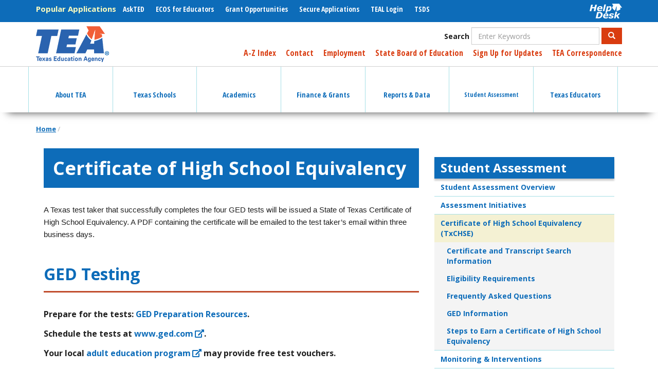

--- FILE ---
content_type: text/html; charset=UTF-8
request_url: https://tea.texas.gov/zh-hans/node/106362
body_size: 21373
content:
<!DOCTYPE html>
<html  lang="zh-hans" dir="ltr" prefix="content: http://purl.org/rss/1.0/modules/content/  dc: http://purl.org/dc/terms/  foaf: http://xmlns.com/foaf/0.1/  og: http://ogp.me/ns#  rdfs: http://www.w3.org/2000/01/rdf-schema#  schema: http://schema.org/  sioc: http://rdfs.org/sioc/ns#  sioct: http://rdfs.org/sioc/types#  skos: http://www.w3.org/2004/02/skos/core#  xsd: http://www.w3.org/2001/XMLSchema# ">
  <head>
    <meta charset="utf-8" />
<script async src="https://www.googletagmanager.com/gtag/js?id=UA-56456935-1"></script>
<script>window.dataLayer = window.dataLayer || [];function gtag(){dataLayer.push(arguments)};gtag("js", new Date());gtag("set", "developer_id.dMDhkMT", true);gtag("config", "UA-56456935-1", {"groups":"default","anonymize_ip":true,"page_placeholder":"PLACEHOLDER_page_path","allow_ad_personalization_signals":false});gtag("config", "G-385761214", {"groups":"default","page_placeholder":"PLACEHOLDER_page_location","allow_ad_personalization_signals":false});</script>
<link rel="canonical" href="https://tea.texas.gov/student-assessment/certificate-of-high-school-equivalency" />
<meta name="dcterms.title" content="Certificate of High School Equivalency" />
<meta name="dcterms.creator" content="Texas Education Agency" />
<meta name="dcterms.description" content="A Texas test taker that successfully completes the four GED tests will be issued a State of Texas Certificate of High School Equivalency. A PDF containing the certificate will be emailed to the test taker’s email within three business days." />
<meta name="dcterms.publisher" content="Texas Education Agency" />
<meta name="dcterms.date" content="2025-07-09T10:38:17-05:00" />
<meta name="dcterms.format" content="text/html" />
<meta name="dcterms.identifier" content="106362" />
<meta name="dcterms.language" content="en-US" />
<meta name="Generator" content="Drupal 10 (https://www.drupal.org)" />
<meta name="MobileOptimized" content="width" />
<meta name="HandheldFriendly" content="true" />
<meta name="viewport" content="width=device-width, initial-scale=1.0" />
<link rel="icon" href="/sites/default/files/TEAfavicon.ico" type="image/vnd.microsoft.icon" />
<link rel="alternate" hreflang="en" href="https://tea.texas.gov/student-assessment/certificate-of-high-school-equivalency" />

    <title>Certificate of High School Equivalency | Texas Education Agency</title>
    <link rel="stylesheet" media="all" href="/sites/default/files/css/css_uNBBstkmtUDsMLV9F2wbjzgBk9hHLOFjXos3SZdTOtI.css?delta=0&amp;language=zh-hans&amp;theme=tea&amp;include=eJyFj1EOgzAMQy8UGmkXqtI1QEVKq6YV4_ZjiAHSPvZnP0Wx7VKqWgtl7AtFXlKZwH2ZzVRo2MSoeMLuguAVvdrHM4ntpQUP_KoS5gl9aZnEHBb6NFdaWFNkvGmzsPtY_XtgdAwRbnWOgIuYNufmJOjIHnTVyhEdKUNlwkGSI-m0rludAfavJdpzE_6QNx1kb1E" />
<link rel="stylesheet" media="all" href="https://use.fontawesome.com/releases/v5.8.2/css/all.css" />
<link rel="stylesheet" media="all" href="https://use.fontawesome.com/releases/v5.8.2/css/v4-shims.css" />
<link rel="stylesheet" media="all" href="/sites/default/files/css/css_zgag8HJpn245l9iyEhmJJxTutlz80PsyT4iY04I2Vwo.css?delta=3&amp;language=zh-hans&amp;theme=tea&amp;include=eJyFj1EOgzAMQy8UGmkXqtI1QEVKq6YV4_ZjiAHSPvZnP0Wx7VKqWgtl7AtFXlKZwH2ZzVRo2MSoeMLuguAVvdrHM4ntpQUP_KoS5gl9aZnEHBb6NFdaWFNkvGmzsPtY_XtgdAwRbnWOgIuYNufmJOjIHnTVyhEdKUNlwkGSI-m0rludAfavJdpzE_6QNx1kb1E" />
<link rel="stylesheet" media="all" href="https://cdn.jsdelivr.net/npm/entreprise7pro-bootstrap@3.4.5/dist/css/bootstrap.min.css" integrity="sha256-J8Qcym3bYNXc/gGB6fs4vFv/XDiug+tOuXJlsIMrXzo=" crossorigin="anonymous" />
<link rel="stylesheet" media="all" href="https://cdn.jsdelivr.net/npm/@unicorn-fail/drupal-bootstrap-styles@0.0.2/dist/3.1.1/7.x-3.x/drupal-bootstrap.min.css" integrity="sha512-nrwoY8z0/iCnnY9J1g189dfuRMCdI5JBwgvzKvwXC4dZ+145UNBUs+VdeG/TUuYRqlQbMlL4l8U3yT7pVss9Rg==" crossorigin="anonymous" />
<link rel="stylesheet" media="all" href="https://cdn.jsdelivr.net/npm/@unicorn-fail/drupal-bootstrap-styles@0.0.2/dist/3.1.1/8.x-3.x/drupal-bootstrap.min.css" integrity="sha512-jM5OBHt8tKkl65deNLp2dhFMAwoqHBIbzSW0WiRRwJfHzGoxAFuCowGd9hYi1vU8ce5xpa5IGmZBJujm/7rVtw==" crossorigin="anonymous" />
<link rel="stylesheet" media="all" href="https://cdn.jsdelivr.net/npm/@unicorn-fail/drupal-bootstrap-styles@0.0.2/dist/3.2.0/7.x-3.x/drupal-bootstrap.min.css" integrity="sha512-U2uRfTiJxR2skZ8hIFUv5y6dOBd9s8xW+YtYScDkVzHEen0kU0G9mH8F2W27r6kWdHc0EKYGY3JTT3C4pEN+/g==" crossorigin="anonymous" />
<link rel="stylesheet" media="all" href="https://cdn.jsdelivr.net/npm/@unicorn-fail/drupal-bootstrap-styles@0.0.2/dist/3.2.0/8.x-3.x/drupal-bootstrap.min.css" integrity="sha512-JXQ3Lp7Oc2/VyHbK4DKvRSwk2MVBTb6tV5Zv/3d7UIJKlNEGT1yws9vwOVUkpsTY0o8zcbCLPpCBG2NrZMBJyQ==" crossorigin="anonymous" />
<link rel="stylesheet" media="all" href="https://cdn.jsdelivr.net/npm/@unicorn-fail/drupal-bootstrap-styles@0.0.2/dist/3.3.1/7.x-3.x/drupal-bootstrap.min.css" integrity="sha512-ZbcpXUXjMO/AFuX8V7yWatyCWP4A4HMfXirwInFWwcxibyAu7jHhwgEA1jO4Xt/UACKU29cG5MxhF/i8SpfiWA==" crossorigin="anonymous" />
<link rel="stylesheet" media="all" href="https://cdn.jsdelivr.net/npm/@unicorn-fail/drupal-bootstrap-styles@0.0.2/dist/3.3.1/8.x-3.x/drupal-bootstrap.min.css" integrity="sha512-kTMXGtKrWAdF2+qSCfCTa16wLEVDAAopNlklx4qPXPMamBQOFGHXz0HDwz1bGhstsi17f2SYVNaYVRHWYeg3RQ==" crossorigin="anonymous" />
<link rel="stylesheet" media="all" href="https://cdn.jsdelivr.net/npm/@unicorn-fail/drupal-bootstrap-styles@0.0.2/dist/3.4.0/8.x-3.x/drupal-bootstrap.min.css" integrity="sha512-tGFFYdzcicBwsd5EPO92iUIytu9UkQR3tLMbORL9sfi/WswiHkA1O3ri9yHW+5dXk18Rd+pluMeDBrPKSwNCvw==" crossorigin="anonymous" />
<link rel="stylesheet" media="all" href="/sites/default/files/css/css_DwyIXVxgzpVXQ6YqU0cJzQC4fzdkSPfTxWz_3H9dtFs.css?delta=12&amp;language=zh-hans&amp;theme=tea&amp;include=eJyFj1EOgzAMQy8UGmkXqtI1QEVKq6YV4_ZjiAHSPvZnP0Wx7VKqWgtl7AtFXlKZwH2ZzVRo2MSoeMLuguAVvdrHM4ntpQUP_KoS5gl9aZnEHBb6NFdaWFNkvGmzsPtY_XtgdAwRbnWOgIuYNufmJOjIHnTVyhEdKUNlwkGSI-m0rludAfavJdpzE_6QNx1kb1E" />
<link rel="stylesheet" media="print" href="/sites/default/files/css/css_6aUo31AUeZGhyKO2mv-ezeVp-fVuJykFSTEoP9NlBZw.css?delta=13&amp;language=zh-hans&amp;theme=tea&amp;include=eJyFj1EOgzAMQy8UGmkXqtI1QEVKq6YV4_ZjiAHSPvZnP0Wx7VKqWgtl7AtFXlKZwH2ZzVRo2MSoeMLuguAVvdrHM4ntpQUP_KoS5gl9aZnEHBb6NFdaWFNkvGmzsPtY_XtgdAwRbnWOgIuYNufmJOjIHnTVyhEdKUNlwkGSI-m0rludAfavJdpzE_6QNx1kb1E" />

    
  </head>
  <body class="path-node page-node-type-interiorpage has-glyphicons">
    <a href="#main-content" class="visually-hidden focusable skip-link">
      Skip to main content
    </a>
    
      <div class="dialog-off-canvas-main-canvas" data-off-canvas-main-canvas>
    
      <div id="quick-nav" class="clearfix" role="navigation">
      <div class="container">
          <div class="region region-quick-nav">
    <section id="block-helpdesk" class="pull-right block block-block-content block-block-content7ed1d9ae-0a58-41fc-bddc-0dc2f966114c clearfix" data-block-plugin-id="block_content:7ed1d9ae-0a58-41fc-bddc-0dc2f966114c">
  
    

      
            <div class="field field--name-body field--type-text-with-summary field--label-hidden field--item"><a href="https://helpdesk.tea.texas.gov/" style="padding: 5px 0">
  <div alt="Help Desk" data-embed-button="media_browser" data-entity-embed-display="media_image" data-entity-embed-display-settings="{&quot;image_style&quot;:&quot;&quot;,&quot;image_link&quot;:&quot;&quot;}" data-entity-type="media" data-entity-uuid="90913be8-808d-4ef0-adec-4babc5375c3d" data-langcode="en" title="Help Desk" class="embedded-entity">  <img loading="lazy" src="/sites/default/files/2019-06/helpdeskwhite.png" alt="Help Desk" title="Help Desk" typeof="foaf:Image" class="img-responsive">

</div>

</a></div>
      
  </section>


<nav role="navigation" aria-labelledby="block-megamenu-menu" id="block-megamenu" data-block-plugin-id="menu_block:main">
            
  <h2 class="visually-hidden" id="block-megamenu-menu">Mega Menu</h2>
  

        
      
    <ul class="menu menu--main nav navbar-nav">
                      
            <li class="dropdown expanded accessible-megamenu-top-nav-item first">
                                                            
                        <a href="/zh-hans/node/106447" aria-haspopup="true" aria-expanded="false" data-drupal-link-system-path="node/106447"><span class="icon"></span> About TEA </a>
                        
    <ul class="dropdown-menu">
                      
              <div class="accessible-megamenu-panel">
            <li class="first">
                                
                        <a href="/zh-hans/node/106207" data-drupal-link-system-path="node/106207">Welcome &amp; Overview</a>
              </li>
              </div>
                            
              <div class="accessible-megamenu-panel">
            <li>
                                
                        <a href="/zh-hans/node/106205" data-drupal-link-system-path="node/106205">Agency Finances</a>
              </li>
              </div>
                            
              <div class="accessible-megamenu-panel">
            <li>
                                
                        <a href="/zh-hans/node/106394" data-drupal-link-system-path="node/106394">Contact Us</a>
              </li>
              </div>
                            
              <div class="accessible-megamenu-panel">
            <li>
                                
                        <a href="/zh-hans/node/106275" data-drupal-link-system-path="node/106275">Laws &amp; Rules</a>
              </li>
              </div>
                            
              <div class="accessible-megamenu-panel">
            <li>
                                
                        <a href="/zh-hans/node/106458" data-drupal-link-system-path="node/106458">Leadership</a>
              </li>
              </div>
                            
              <div class="accessible-megamenu-panel">
            <li>
                                
                        <a href="/zh-hans/node/106274" data-drupal-link-system-path="node/106274">Government Relations &amp; Legal</a>
              </li>
              </div>
                            
              <div class="accessible-megamenu-panel">
            <li>
                                
                        <a href="/zh-hans/node/106206" data-drupal-link-system-path="node/106206">News &amp; Multimedia</a>
              </li>
              </div>
                            
              <div class="accessible-megamenu-panel">
            <li class="last">
                                
                        <a href="/zh-hans/node/106267" data-drupal-link-system-path="node/106267">Other Services</a>
              </li>
              </div>
              </ul>
  
              </li>
                            
            <li class="dropdown expanded accessible-megamenu-top-nav-item">
                                                            
                        <a href="/zh-hans/node/106465" aria-haspopup="true" aria-expanded="false" data-drupal-link-system-path="node/106465"><span class="icon"></span> Texas Schools </a>
                        
    <ul class="dropdown-menu">
                      
              <div class="accessible-megamenu-panel">
            <li class="first">
                                
                        <a href="/zh-hans/node/106237" data-drupal-link-system-path="node/106237">General Information</a>
              </li>
              </div>
                            
              <div class="accessible-megamenu-panel">
            <li>
                                
                        <a href="/zh-hans/node/106388" data-drupal-link-system-path="node/106388">Accountability</a>
              </li>
              </div>
                            
              <div class="accessible-megamenu-panel">
            <li>
                                
                        <a href="/zh-hans/node/106232" data-drupal-link-system-path="node/106232">Charter Schools</a>
              </li>
              </div>
                            
              <div class="accessible-megamenu-panel">
            <li>
                                
                        <a href="/zh-hans/node/106233" data-drupal-link-system-path="node/106233">District Initiatives</a>
              </li>
              </div>
                            
              <div class="accessible-megamenu-panel">
            <li>
                                
                        <a href="/zh-hans/node/106238" data-drupal-link-system-path="node/106238">Health, Safety, &amp; Discipline</a>
              </li>
              </div>
                            
              <div class="accessible-megamenu-panel">
            <li>
                                
                        <a href="/zh-hans/node/106216" data-drupal-link-system-path="node/106216">School Boards</a>
              </li>
              </div>
                            
              <div class="accessible-megamenu-panel">
            <li>
                                
                        <a href="/zh-hans/node/106251" data-drupal-link-system-path="node/106251">Support for At-Risk Schools &amp; Students</a>
              </li>
              </div>
                            
              <div class="accessible-megamenu-panel">
            <li class="last">
                                
                        <a href="/zh-hans/node/106239" data-drupal-link-system-path="node/106239">Waivers</a>
              </li>
              </div>
              </ul>
  
              </li>
                            
            <li class="dropdown expanded accessible-megamenu-top-nav-item">
                                                            
                        <a href="/zh-hans/node/106399" aria-haspopup="true" aria-expanded="false" data-drupal-link-system-path="node/106399"><span class="icon"></span> Academics </a>
                        
    <ul class="dropdown-menu">
                      
              <div class="accessible-megamenu-panel">
            <li class="first">
                                
                        <a href="/zh-hans/node/106278" data-drupal-link-system-path="node/106278">College, Career, &amp; Military Prep</a>
              </li>
              </div>
                            
              <div class="accessible-megamenu-panel">
            <li>
                                
                        <a href="/zh-hans/node/106208" data-drupal-link-system-path="node/106208">Curriculum Standards</a>
              </li>
              </div>
                            
              <div class="accessible-megamenu-panel">
            <li>
                                
                        <a href="/zh-hans/node/106202" data-drupal-link-system-path="node/106202">Early Childhood Education</a>
              </li>
              </div>
                            
              <div class="accessible-megamenu-panel">
            <li>
                                
                        <a href="/zh-hans/node/106209" data-drupal-link-system-path="node/106209">Graduation Information</a>
              </li>
              </div>
                            
              <div class="accessible-megamenu-panel">
            <li>
                                
                        <a href="/zh-hans/node/106404" data-drupal-link-system-path="node/106404">Instructional Materials</a>
              </li>
              </div>
                            
              <div class="accessible-megamenu-panel">
            <li>
                                
                        <a href="/zh-hans/node/106352" data-drupal-link-system-path="node/106352">Learning Support and Programs</a>
              </li>
              </div>
                            
              <div class="accessible-megamenu-panel">
            <li>
                                
                        <a href="/zh-hans/node/106265" data-drupal-link-system-path="node/106265">Special Populations</a>
              </li>
              </div>
                            
              <div class="accessible-megamenu-panel">
            <li class="last">
                                
                        <a href="/zh-hans/node/106506" data-drupal-link-system-path="node/106506">Subject Areas</a>
              </li>
              </div>
              </ul>
  
              </li>
                            
            <li class="dropdown expanded accessible-megamenu-top-nav-item">
                                                            
                        <a href="/zh-hans/node/106390" aria-haspopup="true" aria-expanded="false" data-drupal-link-system-path="node/106390"><span class="icon"></span> Finance &amp; Grants </a>
                        
    <ul class="dropdown-menu">
                      
              <div class="accessible-megamenu-panel">
            <li class="first">
                                
                        <a href="/zh-hans/node/106213" data-drupal-link-system-path="node/106213">Financial Compliance</a>
              </li>
              </div>
                            
              <div class="accessible-megamenu-panel">
            <li>
                                
                        <a href="/zh-hans/node/106492" data-drupal-link-system-path="node/106492">Grants</a>
              </li>
              </div>
                            
              <div class="accessible-megamenu-panel">
            <li class="last">
                                
                        <a href="/zh-hans/node/106561" data-drupal-link-system-path="node/106561">State Funding</a>
              </li>
              </div>
              </ul>
  
              </li>
                            
            <li class="dropdown expanded accessible-megamenu-top-nav-item">
                                                            
                        <a href="/zh-hans/node/106378" aria-haspopup="true" aria-expanded="false" data-drupal-link-system-path="node/106378"><span class="icon"></span> Reports &amp; Data </a>
                        
    <ul class="dropdown-menu">
                      
              <div class="accessible-megamenu-panel">
            <li class="first">
                                
                        <a href="/zh-hans/node/106218" data-drupal-link-system-path="node/106218">Data Submission</a>
              </li>
              </div>
                            
              <div class="accessible-megamenu-panel">
            <li>
                                
                        <a href="/zh-hans/node/106219" data-drupal-link-system-path="node/106219">Educator Data</a>
              </li>
              </div>
                            
              <div class="accessible-megamenu-panel">
            <li>
                                
                        <a href="/zh-hans/node/106220" data-drupal-link-system-path="node/106220">Financial Reports</a>
              </li>
              </div>
                            
              <div class="accessible-megamenu-panel">
            <li>
                                
                        <a href="/zh-hans/node/106221" data-drupal-link-system-path="node/106221">Legislative Information</a>
              </li>
              </div>
                            
              <div class="accessible-megamenu-panel">
            <li>
                                
                        <a href="/zh-hans/node/106539" data-drupal-link-system-path="node/106539">Program Evaluations</a>
              </li>
              </div>
                            
              <div class="accessible-megamenu-panel">
            <li>
                                
                        <a href="/zh-hans/node/106222" data-drupal-link-system-path="node/106222">School Data</a>
              </li>
              </div>
                            
              <div class="accessible-megamenu-panel">
            <li>
                                
                        <a href="/zh-hans/node/106223" data-drupal-link-system-path="node/106223">School Performance</a>
              </li>
              </div>
                            
              <div class="accessible-megamenu-panel">
            <li class="last">
                                
                        <a href="/zh-hans/node/106224" data-drupal-link-system-path="node/106224">Student Data</a>
              </li>
              </div>
              </ul>
  
              </li>
                            
            <li class="dropdown expanded accessible-megamenu-top-nav-item active active-trail">
                                                            
                        <a href="/zh-hans/node/106227" aria-haspopup="true" aria-expanded="false" class="active-trail" data-drupal-link-system-path="node/106227"><span class="icon"></span> Student Assessment </a>
                        
    <ul class="dropdown-menu">
                      
              <div class="accessible-megamenu-panel">
            <li class="first">
                                
                        <a href="/zh-hans/node/106441" data-drupal-link-system-path="node/106441">Student Assessment Overview</a>
              </li>
              </div>
                            
              <div class="accessible-megamenu-panel">
            <li>
                                
                        <a href="/zh-hans/node/676166" data-drupal-link-system-path="node/676166">Assessment Initiatives</a>
              </li>
              </div>
                            
              <div class="accessible-megamenu-panel">
            <li class="active active-trail">
                                
                        <a href="/zh-hans/node/106362" class="active-trail is-active" data-drupal-link-system-path="node/106362" aria-current="page">Certificate of High School Equivalency (TxCHSE)</a>
              </li>
              </div>
                            
              <div class="accessible-megamenu-panel">
            <li class="last">
                                
                        <a href="/zh-hans/node/106346" data-drupal-link-system-path="node/106346">Monitoring &amp; Interventions</a>
              </li>
              </div>
              </ul>
  
              </li>
                            
            <li class="dropdown expanded accessible-megamenu-top-nav-item last">
                                                            
                        <a href="/zh-hans/node/106464" aria-haspopup="true" aria-expanded="false" data-drupal-link-system-path="node/106464"><span class="icon"></span> Texas Educators </a>
                        
    <ul class="dropdown-menu">
                      
              <div class="accessible-megamenu-panel">
            <li class="first">
                                
                        <a href="/zh-hans/node/2042466" data-drupal-link-system-path="node/2042466">Aligned Frameworks</a>
              </li>
              </div>
                            
              <div class="accessible-megamenu-panel">
            <li>
                                
                        <a href="/zh-hans/node/106312" data-drupal-link-system-path="node/106312">Certification</a>
              </li>
              </div>
                            
              <div class="accessible-megamenu-panel">
            <li>
                                
                        <a href="/zh-hans/node/106403" data-drupal-link-system-path="node/106403">Educator Evaluation and Support System</a>
              </li>
              </div>
                            
              <div class="accessible-megamenu-panel">
            <li>
                                
                        <a href="/zh-hans/node/106402" data-drupal-link-system-path="node/106402">Educator Initiatives</a>
              </li>
              </div>
                            
              <div class="accessible-megamenu-panel">
            <li>
                                
                        <a href="/zh-hans/node/106234" data-drupal-link-system-path="node/106234">Investigations</a>
              </li>
              </div>
                            
              <div class="accessible-megamenu-panel">
            <li>
                                
                        <a href="/zh-hans/node/106235" data-drupal-link-system-path="node/106235">Preparation and Continuing Education</a>
              </li>
              </div>
                            
              <div class="accessible-megamenu-panel">
            <li>
                                
                        <a href="/zh-hans/node/106236" data-drupal-link-system-path="node/106236">Salary and Service Record</a>
              </li>
              </div>
                            
              <div class="accessible-megamenu-panel">
            <li class="last">
                                
                        <a href="/zh-hans/node/1211781" data-drupal-link-system-path="node/1211781">Superintendent Resources and Guidance</a>
              </li>
              </div>
              </ul>
  
              </li>
              </ul>
  

  </nav>

<nav role="navigation" aria-labelledby="block-popularapplications-menu" id="block-popularapplications" data-block-plugin-id="system_menu_block:popular-applications">
      
  <h2 id="block-popularapplications-menu">Popular Applications</h2>
  

        
      
    <ul class="menu menu--popular-applications nav">
                      
            <li class="first">
                                
                                          <a href="https://tea.texas.gov/AskTED"><span class="icon"></span> AskTED </a>
              </li>
                            
            <li>
                                
                                          <a href="/Texas_Educators/Certification/Educator_Certification_Online_System"><span class="icon"></span> ECOS for Educators </a>
              </li>
                            
            <li>
                                
                                          <a href="https://tea.texas.gov/GrantOpportunities"><span class="icon"></span> Grant Opportunities </a>
              </li>
                            
            <li>
                                
                                          <a href="/About_TEA/Other_Services/Secure_Applications/TEA__Secure_Applications_Information"><span class="icon"></span> Secure Applications </a>
              </li>
                            
            <li>
                                
                                          <a href="https://tealprod.tea.state.tx.us/"><span class="icon"></span> TEAL Login  </a>
              </li>
                            
            <li class="last">
                                
                                          <a href="https://www.texasstudentdatasystem.org/"><span class="icon"></span> TSDS </a>
              </li>
              </ul>
  

  </nav>

  </div>

      </div>
      <div id="mobile-menus">
        <div class="main">
        <div class="hamburger"></div>
        <div class="text">Menu</div>
        </div>
        <div class="applications">
        <div class="text">Applications</div>
        <div class="hamburger"></div>
        </div>
      </div>
    </div>
  
      <div id="header" role="heading">
      <div class="container">
          <div class="region region-header">
          <a class="logo navbar-btn pull-left" href="/zh-hans" title="Home" rel="home">
      <img src="/sites/default/files/tea-logo-header-2_0.png" alt="Home" />
    </a>
      <section class="views-exposed-form pull-right block block-views block-views-exposed-filter-blockacquia-search-page clearfix" data-drupal-selector="views-exposed-form-acquia-search-page" id="block-exposedformacquia-searchpage" data-block-plugin-id="views_exposed_filter_block:acquia_search-page">
  
    

      <form action="/zh-hans/search" method="get" id="views-exposed-form-acquia-search-page" accept-charset="UTF-8">
  <div class="form--inline form-inline clearfix">
  <div class="form-item js-form-item form-type-textfield js-form-type-textfield form-item-s js-form-item-s form-group">
      <label for="edit-s" class="control-label">Search</label>
  
  
  <input placeholder="Enter Keywords" data-drupal-selector="edit-s" class="form-text form-control" type="text" id="edit-s" name="s" value="" size="30" maxlength="128" />

  
  
  </div>
<div data-drupal-selector="edit-actions" class="form-actions form-group js-form-wrapper form-wrapper" id="edit-actions"><button data-drupal-selector="edit-submit-acquia-search" class="button js-form-submit form-submit btn-primary btn icon-before" type="submit" id="edit-submit-acquia-search" value="Search"><span class="icon glyphicon glyphicon-search" aria-hidden="true"></span>
Search</button></div>

</div>

</form>

  </section>


<nav role="navigation" aria-labelledby="block-utility-menu" id="block-utility" class="pull-right" data-block-plugin-id="system_menu_block:utility">
            
  <h2 class="visually-hidden" id="block-utility-menu">Utility</h2>
  

        
      
    <ul class="menu menu--utility nav">
                      
            <li class="first">
                                
                                          <a href="/zh-hans/node/106424" data-drupal-link-system-path="node/106424"><span class="icon"></span> A-Z Index </a>
              </li>
                            
            <li>
                                
                                          <a href="/zh-hans/node/106394" data-drupal-link-system-path="node/106394"><span class="icon"></span> Contact </a>
              </li>
                            
            <li>
                                
                                          <a href="/About_TEA/Welcome_and_Overview/Employment/Employment_at_TEA/"><span class="icon"></span> Employment </a>
              </li>
                            
            <li>
                                
                                          <a href="https://sboe.texas.gov"><span class="icon"></span> State Board of Education </a>
              </li>
                            
            <li>
                                
                                          <a href="https://public.govdelivery.com/accounts/TXTEA/subscriber/new"><span class="icon"></span> Sign Up for Updates </a>
              </li>
                            
            <li class="last">
                                
                                          <a href="/taa-letters"><span class="icon"></span> TEA Correspondence </a>
              </li>
              </ul>
  

  </nav>

  </div>

      </div>
    </div>
  
          <header class="navbar navbar-default" id="navbar" role="banner">
      <div class="container">
        <div class="navbar-header">
          
                                <button type="button" class="navbar-toggle" data-toggle="collapse" data-target="#navbar-collapse">
              <span class="sr-only">Toggle navigation</span>
              <span class="icon-bar"></span>
              <span class="icon-bar"></span>
              <span class="icon-bar"></span>
            </button>
                  </div>

                          <div id="navbar-collapse" class="navbar-collapse collapse">
              <div class="region region-navigation-collapsible">
    
<nav role="navigation" aria-labelledby="block-tea-main-menu-menu" id="block-tea-main-menu" data-block-plugin-id="system_menu_block:main">
            
  <h2 class="visually-hidden" id="block-tea-main-menu-menu">Main navigation</h2>
  

        
      
    <ul class="menu menu--main nav navbar-nav">
                      
            <li class="dropdown expanded accessible-megamenu-top-nav-item first">
                                                            
                        <a href="/zh-hans/node/106447" aria-haspopup="true" aria-expanded="false" data-drupal-link-system-path="node/106447"><span class="icon"></span> About TEA </a>
                        
    <ul class="dropdown-menu">
                      
              <div class="accessible-megamenu-panel">
            <li class="dropdown expanded accessible-megamenu-panel-group first">
                                                            
                        <a href="/zh-hans/node/106207" aria-haspopup="false" aria-expanded="true" data-drupal-link-system-path="node/106207"> Welcome &amp; Overview </a>
                        
    <ul class="dropdown-menu">
                      
            <li class="first">
                                
                        <a href="/zh-hans/node/106424" data-drupal-link-system-path="node/106424">A-Z Index</a>
              </li>
                            
            <li>
                                
                        <a href="/zh-hans/node/103485" data-drupal-link-system-path="node/103485">Strategic Plan</a>
              </li>
                            
            <li>
                                
                        <a href="/zh-hans/node/103327" data-drupal-link-system-path="node/103327">Calendars</a>
              </li>
                            
            <li>
                                
                        <a href="/zh-hans/node/103258" data-drupal-link-system-path="node/103258">Employment</a>
              </li>
                            
            <li class="last">
                                
                        <a href="/zh-hans/node/106455" data-drupal-link-system-path="node/106455">Glossary of Acronyms</a>
              </li>
              </ul>
  
              </li>
              </div>
                            
              <div class="accessible-megamenu-panel">
            <li class="dropdown expanded accessible-megamenu-panel-group">
                                                            
                        <a href="/zh-hans/node/106205" aria-haspopup="false" aria-expanded="true" data-drupal-link-system-path="node/106205"> Agency Finances </a>
                        
    <ul class="dropdown-menu">
                      
            <li class="first">
                                
                        <a href="/zh-hans/node/106256" data-drupal-link-system-path="node/106256">Contracts and Purchasing</a>
              </li>
                            
            <li class="last">
                                
                        <a href="/zh-hans/node/104188" data-drupal-link-system-path="node/104188">Legislative Appropriations Request</a>
              </li>
              </ul>
  
              </li>
              </div>
                            
              <div class="accessible-megamenu-panel">
            <li class="dropdown expanded accessible-megamenu-panel-group">
                                                            
                        <a href="/zh-hans/node/106394" aria-haspopup="false" aria-expanded="true" data-drupal-link-system-path="node/106394"> Contact Us </a>
                        
    <ul class="dropdown-menu">
                      
            <li class="first">
                                
                        <a href="/zh-hans/node/106451" data-drupal-link-system-path="node/106451">General Education Complaints</a>
              </li>
                            
            <li>
                                
                        <a href="/zh-hans/node/106454" data-drupal-link-system-path="node/106454">Divisions Directory</a>
              </li>
                            
            <li>
                                
                        <a href="/zh-hans/node/103723" data-drupal-link-system-path="node/103723">Equal Educational Opportunity</a>
              </li>
                            
            <li>
                                
                        <a href="/zh-hans/node/106420" data-drupal-link-system-path="node/106420">General Inquiry</a>
              </li>
                            
            <li class="last">
                                
                        <a href="/staff-directory/">Staff Directory</a>
              </li>
              </ul>
  
              </li>
              </div>
                            
              <div class="accessible-megamenu-panel">
            <li class="dropdown expanded accessible-megamenu-panel-group">
                                                            
                        <a href="/zh-hans/node/106275" aria-haspopup="false" aria-expanded="true" data-drupal-link-system-path="node/106275"> Laws &amp; Rules </a>
                        
    <ul class="dropdown-menu">
                      
            <li class="first">
                                
                        <a href="/zh-hans/node/105749" data-drupal-link-system-path="node/105749">Commissioner Rules (TAC)</a>
              </li>
                            
            <li>
                                
                        <a href="/zh-hans/node/104062" data-drupal-link-system-path="node/104062">SBEC Rules (TAC)</a>
              </li>
                            
            <li>
                                
                        <a href="/zh-hans/node/103827" data-drupal-link-system-path="node/103827">SBOE Rules (TAC)</a>
              </li>
                            
            <li class="last">
                                
                        <a href="/zh-hans/node/104175" data-drupal-link-system-path="node/104175">Every Student Succeeds Act (ESSA)</a>
              </li>
              </ul>
  
              </li>
              </div>
                            
              <div class="accessible-megamenu-panel">
            <li class="dropdown expanded accessible-megamenu-panel-group">
                                                            
                        <a href="/zh-hans/node/106458" aria-haspopup="false" aria-expanded="true" data-drupal-link-system-path="node/106458"> Leadership </a>
                        
    <ul class="dropdown-menu">
                      
            <li class="first">
                                
                        <a href="/zh-hans/node/106456" data-drupal-link-system-path="node/106456">Office of the Commissioner</a>
              </li>
                            
            <li>
                                
                        <a href="/zh-hans/node/106448" data-drupal-link-system-path="node/106448">Deputy Commissioners</a>
              </li>
                            
            <li>
                                
                        <a href="https://sboe.texas.gov/">State Board of Education</a>
              </li>
                            
            <li class="last">
                                
                        <a href="/zh-hans/node/106009" data-drupal-link-system-path="node/106009">State Board for Educator Certification</a>
              </li>
              </ul>
  
              </li>
              </div>
                            
              <div class="accessible-megamenu-panel">
            <li class="dropdown expanded accessible-megamenu-panel-group">
                                                            
                        <a href="/zh-hans/node/106274" aria-haspopup="false" aria-expanded="true" data-drupal-link-system-path="node/106274"> Government Relations &amp; Legal </a>
                        
    <ul class="dropdown-menu">
                      
            <li class="first">
                                
                        <a href="/zh-hans/node/514956" data-drupal-link-system-path="node/514956">Office of the General Counsel</a>
              </li>
                            
            <li>
                                
                        <a href="/zh-hans/node/2044086" data-drupal-link-system-path="node/2044086">89th Legislature Updates</a>
              </li>
                            
            <li>
                                
                        <a href="/zh-hans/node/109226" data-drupal-link-system-path="node/109226">86th Legislature Advisory Committees</a>
              </li>
                            
            <li>
                                
                        <a href="/zh-hans/node/106257" data-drupal-link-system-path="node/106257">Governmental Relations</a>
              </li>
                            
            <li>
                                
                        <a href="/zh-hans/node/103993" data-drupal-link-system-path="node/103993">Hearings and Appeals</a>
              </li>
                            
            <li>
                                
                        <a href="/zh-hans/node/106575" data-drupal-link-system-path="node/106575">House Bill 3 86(R)</a>
              </li>
                            
            <li>
                                
                        <a href="/zh-hans/node/106395" data-drupal-link-system-path="node/106395">Public Information</a>
              </li>
                            
            <li class="last">
                                
                        <a href="/zh-hans/node/105991" data-drupal-link-system-path="node/105991">Special Education Dispute Resolution</a>
              </li>
              </ul>
  
              </li>
              </div>
                            
              <div class="accessible-megamenu-panel">
            <li class="dropdown expanded accessible-megamenu-panel-group">
                                                            
                        <a href="/zh-hans/node/106206" aria-haspopup="false" aria-expanded="true" data-drupal-link-system-path="node/106206"> News &amp; Multimedia </a>
                        
    <ul class="dropdown-menu">
                      
            <li class="first">
                                
                        <a href="/zh-hans/node/625406" data-drupal-link-system-path="node/625406">Branding Standards</a>
              </li>
                            
            <li>
                                
                        <a href="/zh-hans/about-tea/news-and-multimedia/tea-news-releases" data-drupal-link-system-path="about-tea/news-and-multimedia/tea-news-releases">News Releases</a>
              </li>
                            
            <li class="last">
                                
                        <a href="/zh-hans/node/103583" data-drupal-link-system-path="node/103583">Annual Reports</a>
              </li>
              </ul>
  
              </li>
              </div>
                            
              <div class="accessible-megamenu-panel">
            <li class="dropdown expanded accessible-megamenu-panel-group last">
                                                            
                        <a href="/zh-hans/node/106267" aria-haspopup="false" aria-expanded="true" data-drupal-link-system-path="node/106267"> Other Services </a>
                        
    <ul class="dropdown-menu">
                      
            <li class="first">
                                
                        <a href="/zh-hans/node/104231" data-drupal-link-system-path="node/104231">Education Service Center Information</a>
              </li>
                            
            <li>
                                
                        <a href="/zh-hans/node/103495" data-drupal-link-system-path="node/103495">Mental Health and Behavioral Health</a>
              </li>
                            
            <li class="last">
                                
                        <a href="/zh-hans/node/103549" data-drupal-link-system-path="node/103549">Weather and Disaster Information</a>
              </li>
              </ul>
  
              </li>
              </div>
              </ul>
  
              </li>
                            
            <li class="dropdown expanded accessible-megamenu-top-nav-item">
                                                            
                        <a href="/zh-hans/node/106465" aria-haspopup="true" aria-expanded="false" data-drupal-link-system-path="node/106465"><span class="icon"></span> Texas Schools </a>
                        
    <ul class="dropdown-menu">
                      
              <div class="accessible-megamenu-panel">
            <li class="dropdown expanded accessible-megamenu-panel-group first">
                                                            
                        <a href="/zh-hans/node/106237" aria-haspopup="false" aria-expanded="true" data-drupal-link-system-path="node/106237"> General Information </a>
                        
    <ul class="dropdown-menu">
                      
            <li class="first">
                                
                        <a href="https://txschools.gov/?view=schools&amp;lng=en">Finding a School for your Child</a>
              </li>
                            
            <li>
                                
                        <a href="/Texas_Schools/General_Information/Census_Block_Group_Tools">Census Block Group Tools</a>
              </li>
                            
            <li>
                                
                        <a href="https://tea.texas.gov/AskTED">District Directory (AskTED)</a>
              </li>
                            
            <li>
                                
                        <a href="/zh-hans/node/106446" data-drupal-link-system-path="node/106446">Districts of Innovation</a>
              </li>
                            
            <li>
                                
                        <a href="/zh-hans/node/106272" data-drupal-link-system-path="node/106272">Enroll Your Child</a>
              </li>
                            
            <li>
                                
                        <a href="/zh-hans/node/103958" data-drupal-link-system-path="node/103958">School District Locator</a>
              </li>
                            
            <li class="last">
                                
                        <a href="/zh-hans/node/103330" data-drupal-link-system-path="node/103330">Student Fairness Feeding Act</a>
              </li>
              </ul>
  
              </li>
              </div>
                            
              <div class="accessible-megamenu-panel">
            <li class="dropdown expanded accessible-megamenu-panel-group">
                                                            
                        <a href="/zh-hans/node/106388" aria-haspopup="false" aria-expanded="true" data-drupal-link-system-path="node/106388"> Accountability </a>
                        
    <ul class="dropdown-menu">
                      
            <li class="first">
                                
                        <a href="/zh-hans/node/106488" data-drupal-link-system-path="node/106488">A–F Accountability</a>
              </li>
                            
            <li>
                                
                        <a href="/zh-hans/node/106385" data-drupal-link-system-path="node/106385">Performance Reporting</a>
              </li>
                            
            <li>
                                
                        <a href="/zh-hans/node/106170" data-drupal-link-system-path="node/106170">Accreditation Status</a>
              </li>
                            
            <li>
                                
                        <a href="/zh-hans/node/106246" data-drupal-link-system-path="node/106246">Lone Star Ribbon Schools</a>
              </li>
                            
            <li class="last">
                                
                        <a href="/zh-hans/node/106583" data-drupal-link-system-path="node/106583">Local Accountability System</a>
              </li>
              </ul>
  
              </li>
              </div>
                            
              <div class="accessible-megamenu-panel">
            <li class="dropdown expanded accessible-megamenu-panel-group">
                                                            
                        <a href="/zh-hans/node/106232" aria-haspopup="false" aria-expanded="true" data-drupal-link-system-path="node/106232"> Charter Schools </a>
                        
    <ul class="dropdown-menu">
                      
            <li class="first">
                                
                        <a href="/zh-hans/node/105688" data-drupal-link-system-path="node/105688">Applicants</a>
              </li>
                            
            <li>
                                
                        <a href="/zh-hans/node/105687" data-drupal-link-system-path="node/105687">Charter Operators</a>
              </li>
                            
            <li>
                                
                        <a href="/zh-hans/node/1116946" data-drupal-link-system-path="node/1116946">Charter School Incubator</a>
              </li>
                            
            <li>
                                
                        <a href="/zh-hans/node/106462" data-drupal-link-system-path="node/106462">Resources for Parents and Students</a>
              </li>
                            
            <li class="last">
                                
                        <a href="/zh-hans/node/104266" data-drupal-link-system-path="node/104266">Texas Partnerships</a>
              </li>
              </ul>
  
              </li>
              </div>
                            
              <div class="accessible-megamenu-panel">
            <li class="dropdown expanded accessible-megamenu-panel-group">
                                                            
                        <a href="/zh-hans/node/106233" aria-haspopup="false" aria-expanded="true" data-drupal-link-system-path="node/106233"> District Initiatives </a>
                        
    <ul class="dropdown-menu">
                      
            <li class="first">
                                
                        <a href="/zh-hans/node/2043516" data-drupal-link-system-path="node/2043516">Resource Campus Designation</a>
              </li>
                            
            <li>
                                
                        <a href="https://tea.texas.gov/Academics/Learning_Support_and_Programs/Technology_Planning/Classroom_Connectivity/Classroom_Connectivity">Classroom Connectivity</a>
              </li>
                            
            <li>
                                
                        <a href="/zh-hans/node/106446" data-drupal-link-system-path="node/106446">Districts of Innovation</a>
              </li>
                            
            <li>
                                
                        <a href="/zh-hans/node/1829151" data-drupal-link-system-path="node/1829151">Rural Pathway Excellence Partnership Program</a>
              </li>
                            
            <li>
                                
                        <a href="/zh-hans/node/104265" data-drupal-link-system-path="node/104265">School Action Fund</a>
              </li>
                            
            <li class="last">
                                
                        <a href="/zh-hans/node/103533" data-drupal-link-system-path="node/103533">System of Great Schools</a>
              </li>
              </ul>
  
              </li>
              </div>
                            
              <div class="accessible-megamenu-panel">
            <li class="dropdown expanded accessible-megamenu-panel-group">
                                                            
                        <a href="/zh-hans/node/106238" aria-haspopup="false" aria-expanded="true" data-drupal-link-system-path="node/106238"> Health, Safety, &amp; Discipline </a>
                        
    <ul class="dropdown-menu">
                      
            <li class="first">
                                
                        <a href="/zh-hans/node/163996" data-drupal-link-system-path="node/163996">Safe and Supportive Schools</a>
              </li>
                            
            <li>
                                
                        <a href="/zh-hans/node/103365" data-drupal-link-system-path="node/103365">Student Discipline</a>
              </li>
                            
            <li>
                                
                        <a href="/zh-hans/node/104114" data-drupal-link-system-path="node/104114">Child Abuse Prevention Overview</a>
              </li>
                            
            <li>
                                
                        <a href="/zh-hans/node/103758" data-drupal-link-system-path="node/103758">Coordinated School Health</a>
              </li>
                            
            <li>
                                
                        <a href="/zh-hans/node/103359" data-drupal-link-system-path="node/103359">Human Trafficking</a>
              </li>
                            
            <li>
                                
                        <a href="/zh-hans/node/103341" data-drupal-link-system-path="node/103341">Physical Fitness Assessment</a>
              </li>
                            
            <li>
                                
                        <a href="/zh-hans/node/106444" data-drupal-link-system-path="node/106444">Pregnancy Related Services</a>
              </li>
                            
            <li class="last">
                                
                        <a href="/zh-hans/node/106276" data-drupal-link-system-path="node/106276">Restorative Discipline Practices</a>
              </li>
              </ul>
  
              </li>
              </div>
                            
              <div class="accessible-megamenu-panel">
            <li class="dropdown expanded accessible-megamenu-panel-group">
                                                            
                        <a href="/zh-hans/node/106216" aria-haspopup="false" aria-expanded="true" data-drupal-link-system-path="node/106216"> School Boards </a>
                        
    <ul class="dropdown-menu">
                      
            <li class="first">
                                
                        <a href="/zh-hans/node/102970" data-drupal-link-system-path="node/102970">Frequently Asked Questions</a>
              </li>
                            
            <li>
                                
                        <a href="/zh-hans/node/104119" data-drupal-link-system-path="node/104119">Resources</a>
              </li>
                            
            <li>
                                
                        <a href="/zh-hans/node/104215" data-drupal-link-system-path="node/104215">Lone Star Governance</a>
              </li>
                            
            <li>
                                
                        <a href="/zh-hans/node/104225" data-drupal-link-system-path="node/104225">School Board Member Training</a>
              </li>
                            
            <li>
                                
                        <a href="/zh-hans/node/104214" data-drupal-link-system-path="node/104214">School Governance</a>
              </li>
                            
            <li class="last">
                                
                        <a href="/zh-hans/node/1091026" data-drupal-link-system-path="node/1091026">Recommended Policies</a>
              </li>
              </ul>
  
              </li>
              </div>
                            
              <div class="accessible-megamenu-panel">
            <li class="dropdown expanded accessible-megamenu-panel-group">
                                                            
                        <a href="/zh-hans/node/106251" aria-haspopup="false" aria-expanded="true" data-drupal-link-system-path="node/106251"> Support for At-Risk Schools &amp; Students </a>
                        
    <ul class="dropdown-menu">
                      
            <li class="first">
                                
                        <a href="/zh-hans/node/105284" data-drupal-link-system-path="node/105284">Texas ACE</a>
              </li>
                            
            <li>
                                
                        <a href="/zh-hans/node/103761" data-drupal-link-system-path="node/103761">After School Programs</a>
              </li>
                            
            <li>
                                
                        <a href="/zh-hans/node/103548" data-drupal-link-system-path="node/103548">Communities In Schools</a>
              </li>
                            
            <li>
                                
                        <a href="/zh-hans/node/106344" data-drupal-link-system-path="node/106344">Community Partnerships</a>
              </li>
                            
            <li>
                                
                        <a href="/zh-hans/node/105288" data-drupal-link-system-path="node/105288">Dropout Information</a>
              </li>
                            
            <li>
                                
                        <a href="/zh-hans/node/104012" data-drupal-link-system-path="node/104012">High School Equivalency Program</a>
              </li>
                            
            <li class="last">
                                
                        <a href="/zh-hans/node/106386" data-drupal-link-system-path="node/106386">State Compensatory Education</a>
              </li>
              </ul>
  
              </li>
              </div>
                            
              <div class="accessible-megamenu-panel">
            <li class="dropdown expanded accessible-megamenu-panel-group last">
                                                            
                        <a href="/zh-hans/node/106239" aria-haspopup="false" aria-expanded="true" data-drupal-link-system-path="node/106239"> Waivers </a>
                        
    <ul class="dropdown-menu">
                      
            <li class="first">
                                
                        <a href="/zh-hans/node/106007" data-drupal-link-system-path="node/106007">Bilingual Education Exception and ESL Waiver</a>
              </li>
                            
            <li>
                                
                        <a href="/zh-hans/node/104263" data-drupal-link-system-path="node/104263">State Waivers Unit</a>
              </li>
                            
            <li>
                                
                        <a href="https://tea.texas.gov/Texas_Educators/Certification/Educator_Testing/Test-Limit_Waiver_Information">Test-Limit Waiver Information</a>
              </li>
                            
            <li class="last">
                                
                        <a href="https://tealprod.tea.state.tx.us/WaiversReports/Tea.WaiversReports.Web/">Waivers Online Report</a>
              </li>
              </ul>
  
              </li>
              </div>
              </ul>
  
              </li>
                            
            <li class="dropdown expanded accessible-megamenu-top-nav-item">
                                                            
                        <a href="/zh-hans/node/106399" aria-haspopup="true" aria-expanded="false" data-drupal-link-system-path="node/106399"><span class="icon"></span> Academics </a>
                        
    <ul class="dropdown-menu">
                      
              <div class="accessible-megamenu-panel">
            <li class="dropdown expanded accessible-megamenu-panel-group first">
                                                            
                        <a href="/zh-hans/node/106278" aria-haspopup="false" aria-expanded="true" data-drupal-link-system-path="node/106278"> College, Career, &amp; Military Prep </a>
                        
    <ul class="dropdown-menu">
                      
            <li class="first">
                                
                        <a href="/zh-hans/node/106562" data-drupal-link-system-path="node/106562">Advanced Academics</a>
              </li>
                            
            <li>
                                
                        <a href="/zh-hans/node/104059" data-drupal-link-system-path="node/104059">Armed Services Vocational Aptitude Battery (ASVAB)</a>
              </li>
                            
            <li>
                                
                        <a href="/zh-hans/node/106449" data-drupal-link-system-path="node/106449">Career and Technical Education</a>
              </li>
                            
            <li>
                                
                        <a href="/zh-hans/node/2042701" data-drupal-link-system-path="node/2042701">College Preparatory Courses for CCMR Accountability</a>
              </li>
                            
            <li>
                                
                        <a href="/zh-hans/node/104262" data-drupal-link-system-path="node/104262">Counseling, Advising, and Student Supports</a>
              </li>
                            
            <li>
                                
                        <a href="/zh-hans/node/132396" data-drupal-link-system-path="node/132396">STEM (Science, Technology, Engineering, and Mathematics)</a>
              </li>
                            
            <li class="last">
                                
                        <a href="/zh-hans/node/106585" data-drupal-link-system-path="node/106585">Texas College and Career Readiness School Models</a>
              </li>
              </ul>
  
              </li>
              </div>
                            
              <div class="accessible-megamenu-panel">
            <li class="dropdown expanded accessible-megamenu-panel-group">
                                                            
                        <a href="/zh-hans/node/106208" aria-haspopup="false" aria-expanded="true" data-drupal-link-system-path="node/106208"> Curriculum Standards </a>
                        
    <ul class="dropdown-menu">
                      
            <li class="first">
                                
                        <a href="/zh-hans/node/106473" data-drupal-link-system-path="node/106473">TEKS Texas Essential Knowledge and Skills</a>
              </li>
                            
            <li>
                                
                        <a href="/zh-hans/node/106391" data-drupal-link-system-path="node/106391">TEKS in Spanish</a>
              </li>
                            
            <li class="last">
                                
                        <a href="/zh-hans/node/103976" data-drupal-link-system-path="node/103976">TEKS Review and Revision</a>
              </li>
              </ul>
  
              </li>
              </div>
                            
              <div class="accessible-megamenu-panel">
            <li class="dropdown expanded accessible-megamenu-panel-group">
                                                            
                        <a href="/zh-hans/node/106202" aria-haspopup="false" aria-expanded="true" data-drupal-link-system-path="node/106202"> Early Childhood Education </a>
                        
    <ul class="dropdown-menu">
                      
            <li class="first">
                                
                        <a href="/zh-hans/node/245676" data-drupal-link-system-path="node/245676">Early Learning Assessments</a>
              </li>
                            
            <li>
                                
                        <a href="/zh-hans/node/1260121" data-drupal-link-system-path="node/1260121">Early Learning Partnerships</a>
              </li>
                            
            <li>
                                
                        <a href="/zh-hans/node/103786" data-drupal-link-system-path="node/103786">Educator Resources</a>
              </li>
                            
            <li>
                                
                        <a href="/zh-hans/node/104091" data-drupal-link-system-path="node/104091">Family Resources</a>
              </li>
                            
            <li class="last">
                                
                        <a href="/zh-hans/node/104094" data-drupal-link-system-path="node/104094">Prekindergarten</a>
              </li>
              </ul>
  
              </li>
              </div>
                            
              <div class="accessible-megamenu-panel">
            <li class="dropdown expanded accessible-megamenu-panel-group">
                                                            
                        <a href="/zh-hans/node/106209" aria-haspopup="false" aria-expanded="true" data-drupal-link-system-path="node/106209"> Graduation Information </a>
                        
    <ul class="dropdown-menu">
                      
            <li class="first">
                                
                        <a href="/zh-hans/node/106474" data-drupal-link-system-path="node/106474">Automatic College Admissions</a>
              </li>
                            
            <li>
                                
                        <a href="/zh-hans/node/102597" data-drupal-link-system-path="node/102597">Foundation High School Program</a>
              </li>
                            
            <li>
                                
                        <a href="https://rptsvr1.tea.texas.gov/adhocrpt/adstg.html">Graduation Reports - PEIMS Standard Reports</a>
              </li>
                            
            <li>
                                
                        <a href="/zh-hans/node/708321" data-drupal-link-system-path="node/708321">Individual Graduation Committees</a>
              </li>
                            
            <li class="last">
                                
                        <a href="/zh-hans/node/104110" data-drupal-link-system-path="node/104110">State Graduation Requirements</a>
              </li>
              </ul>
  
              </li>
              </div>
                            
              <div class="accessible-megamenu-panel">
            <li class="dropdown expanded accessible-megamenu-panel-group">
                                                            
                        <a href="/zh-hans/node/106404" aria-haspopup="false" aria-expanded="true" data-drupal-link-system-path="node/106404"> Instructional Materials </a>
                        
    <ul class="dropdown-menu">
                      
            <li class="first">
                                
                        <a href="/zh-hans/node/1786941" data-drupal-link-system-path="node/1786941">House Bill 1605 and IMRA </a>
              </li>
                            
            <li>
                                
                        <a href="/zh-hans/node/2042391" data-drupal-link-system-path="node/2042391">Bluebonnet Learning</a>
              </li>
                            
            <li>
                                
                        <a href="/zh-hans/node/1514531" data-drupal-link-system-path="node/1514531">Instructional Materials Terminology</a>
              </li>
                            
            <li>
                                
                        <a href="/zh-hans/node/2044061" data-drupal-link-system-path="node/2044061">Local Classroom Reviews</a>
              </li>
                            
            <li>
                                
                        <a href="/zh-hans/node/985156" data-drupal-link-system-path="node/985156">TEA Available Instructional Materials</a>
              </li>
                            
            <li>
                                
                        <a href="/zh-hans/node/106468" data-drupal-link-system-path="node/106468">Procure Instructional Materials in EMAT</a>
              </li>
                            
            <li>
                                
                        <a href="/zh-hans/node/2045211" data-drupal-link-system-path="node/2045211">Leadership and Instructional Foundations for Texas</a>
              </li>
                            
            <li>
                                
                        <a href="/zh-hans/node/1227811" data-drupal-link-system-path="node/1227811">Strong Foundations</a>
              </li>
                            
            <li>
                                
                        <a href="/zh-hans/node/105970" data-drupal-link-system-path="node/105970">Instructional Materials Review and Approval Resources</a>
              </li>
                            
            <li class="last">
                                
                        <a href="/zh-hans/node/2045201" data-drupal-link-system-path="node/2045201">Texas State Literacy Plan</a>
              </li>
              </ul>
  
              </li>
              </div>
                            
              <div class="accessible-megamenu-panel">
            <li class="dropdown expanded accessible-megamenu-panel-group">
                                                            
                        <a href="/zh-hans/node/106352" aria-haspopup="false" aria-expanded="true" data-drupal-link-system-path="node/106352"> Learning Support and Programs </a>
                        
    <ul class="dropdown-menu">
                      
            <li class="first">
                                
                        <a href="/zh-hans/node/1665896" data-drupal-link-system-path="node/1665896">Accelerated Instruction</a>
              </li>
                            
            <li>
                                
                        <a href="/zh-hans/node/404476" data-drupal-link-system-path="node/404476">Additional Days School Year</a>
              </li>
                            
            <li>
                                
                        <a href="/zh-hans/node/1802686" data-drupal-link-system-path="node/1802686">Blended Learning Support</a>
              </li>
                            
            <li>
                                
                        <a href="/zh-hans/node/102921" data-drupal-link-system-path="node/102921">Credit by Examination</a>
              </li>
                            
            <li>
                                
                        <a href="/zh-hans/node/103793" data-drupal-link-system-path="node/103793">Mathematics and Reading Academies</a>
              </li>
                            
            <li>
                                
                        <a href="/zh-hans/node/372336" data-drupal-link-system-path="node/372336">Spanish Language Support</a>
              </li>
                            
            <li>
                                
                        <a href="/zh-hans/node/103756" data-drupal-link-system-path="node/103756">Technology Planning</a>
              </li>
                            
            <li>
                                
                        <a href="/zh-hans/node/1681551" data-drupal-link-system-path="node/1681551">Texas Elementary Agriculture Education Program</a>
              </li>
                            
            <li>
                                
                        <a href="https://www.texasgateway.org/">Texas Gateway</a>
              </li>
                            
            <li>
                                
                        <a href="/zh-hans/node/103964" data-drupal-link-system-path="node/103964">Texas Virtual School Network</a>
              </li>
                            
            <li class="last">
                                
                        <a href="/zh-hans/node/848081" data-drupal-link-system-path="node/848081">Remote Learning</a>
              </li>
              </ul>
  
              </li>
              </div>
                            
              <div class="accessible-megamenu-panel">
            <li class="dropdown expanded accessible-megamenu-panel-group">
                                                            
                        <a href="/zh-hans/node/106265" aria-haspopup="false" aria-expanded="true" data-drupal-link-system-path="node/106265"> Special Populations </a>
                        
    <ul class="dropdown-menu">
                      
            <li class="first">
                                
                        <a href="/zh-hans/node/106517" data-drupal-link-system-path="node/106517">Dyslexia</a>
              </li>
                            
            <li>
                                
                        <a href="/zh-hans/node/177681" data-drupal-link-system-path="node/177681">Emergent Bilingual Support</a>
              </li>
                            
            <li>
                                
                        <a href="/zh-hans/node/104181" data-drupal-link-system-path="node/104181">Gifted and Talented Education</a>
              </li>
                            
            <li>
                                
                        <a href="/zh-hans/node/177671" title=" Highly Mobile and At Risk Student Programs" data-drupal-link-system-path="node/177671"> Highly Mobile and At Risk Student Programs</a>
              </li>
                            
            <li>
                                
                        <a href="/zh-hans/node/106174" data-drupal-link-system-path="node/106174">Review and Support</a>
              </li>
                            
            <li>
                                
                        <a href="/zh-hans/node/713161" data-drupal-link-system-path="node/713161">Section 504</a>
              </li>
                            
            <li class="last">
                                
                        <a href="/zh-hans/node/106226" data-drupal-link-system-path="node/106226">Special Education</a>
              </li>
              </ul>
  
              </li>
              </div>
                            
              <div class="accessible-megamenu-panel">
            <li class="dropdown expanded accessible-megamenu-panel-group last">
                                                            
                        <a href="/zh-hans/node/106506" aria-haspopup="false" aria-expanded="true" data-drupal-link-system-path="node/106506"> Subject Areas </a>
                        
    <ul class="dropdown-menu">
                      
            <li class="first">
                                
                        <a href="https://tea.texas.gov/Academics/College%2C_Career%2C_and_Military_Prep/Career_and_Technical_Education/Career_and_Technical_Education">Career &amp; Technical Education</a>
              </li>
                            
            <li>
                                
                        <a href="/zh-hans/node/106376" data-drupal-link-system-path="node/106376">English Language Arts and Reading</a>
              </li>
                            
            <li>
                                
                        <a href="/zh-hans/node/103366" data-drupal-link-system-path="node/103366">Fine Arts</a>
              </li>
                            
            <li>
                                
                        <a href="/zh-hans/node/103721" data-drupal-link-system-path="node/103721">Health Education</a>
              </li>
                            
            <li>
                                
                        <a href="/zh-hans/node/104210" data-drupal-link-system-path="node/104210">Innovative Courses</a>
              </li>
                            
            <li>
                                
                        <a href="/zh-hans/node/106426" data-drupal-link-system-path="node/106426">Languages Other Than English</a>
              </li>
                            
            <li>
                                
                        <a href="/zh-hans/node/106427" data-drupal-link-system-path="node/106427">Mathematics</a>
              </li>
                            
            <li>
                                
                        <a href="/zh-hans/node/103368" data-drupal-link-system-path="node/103368">Physical Education</a>
              </li>
                            
            <li>
                                
                        <a href="/zh-hans/node/104013" data-drupal-link-system-path="node/104013">Science</a>
              </li>
                            
            <li>
                                
                        <a href="/zh-hans/node/106536" data-drupal-link-system-path="node/106536">Social Studies</a>
              </li>
                            
            <li class="last">
                                
                        <a href="/zh-hans/node/104015" data-drupal-link-system-path="node/104015">Technology Applications</a>
              </li>
              </ul>
  
              </li>
              </div>
              </ul>
  
              </li>
                            
            <li class="dropdown expanded accessible-megamenu-top-nav-item">
                                                            
                        <a href="/zh-hans/node/106390" aria-haspopup="true" aria-expanded="false" data-drupal-link-system-path="node/106390"><span class="icon"></span> Finance &amp; Grants </a>
                        
    <ul class="dropdown-menu">
                      
              <div class="accessible-megamenu-panel">
            <li class="dropdown expanded accessible-megamenu-panel-group first">
                                                            
                        <a href="/zh-hans/node/106213" aria-haspopup="false" aria-expanded="true" data-drupal-link-system-path="node/106213"> Financial Compliance </a>
                        
    <ul class="dropdown-menu">
                      
            <li class="first">
                                
                        <a href="/zh-hans/node/106490" data-drupal-link-system-path="node/106490">Financial Integrity Rating System of Texas</a>
              </li>
                            
            <li>
                                
                        <a href="/zh-hans/node/104252" data-drupal-link-system-path="node/104252">Student Attendance Accounting Handbook</a>
              </li>
                            
            <li>
                                
                        <a href="/zh-hans/node/104264" data-drupal-link-system-path="node/104264">Annual Financial and Compliance Reports (AFRs)</a>
              </li>
                            
            <li class="last">
                                
                        <a href="/zh-hans/node/106183" data-drupal-link-system-path="node/106183">Resource Guide (FASRG)</a>
              </li>
              </ul>
  
              </li>
              </div>
                            
              <div class="accessible-megamenu-panel">
            <li class="dropdown expanded accessible-megamenu-panel-group">
                                                            
                        <a href="/zh-hans/node/106492" aria-haspopup="false" aria-expanded="true" data-drupal-link-system-path="node/106492"> Grants </a>
                        
    <ul class="dropdown-menu">
                      
            <li class="first">
                                
                        <a href="/zh-hans/node/294986" data-drupal-link-system-path="node/294986">Grants Administration</a>
              </li>
                            
            <li>
                                
                        <a href="/zh-hans/node/104041" data-drupal-link-system-path="node/104041">Federal Program Compliance</a>
              </li>
                            
            <li>
                                
                        <a href="/zh-hans/node/106199" data-drupal-link-system-path="node/106199">Compliance and Reporting</a>
              </li>
                            
            <li>
                                
                        <a href="/zh-hans/node/102498" data-drupal-link-system-path="node/102498">Federal Fiscal Monitoring</a>
              </li>
                            
            <li>
                                
                        <a href="/zh-hans/node/1297631" data-drupal-link-system-path="node/1297631">Special Monitoring Division</a>
              </li>
                            
            <li class="last">
                                
                        <a href="/zh-hans/node/106180" data-drupal-link-system-path="node/106180">Training and Other Resources</a>
              </li>
              </ul>
  
              </li>
              </div>
                            
              <div class="accessible-megamenu-panel">
            <li class="dropdown expanded accessible-megamenu-panel-group last">
                                                            
                        <a href="/zh-hans/node/106561" aria-haspopup="false" aria-expanded="true" data-drupal-link-system-path="node/106561"> State Funding </a>
                        
    <ul class="dropdown-menu">
                      
            <li class="first">
                                
                        <a href="/zh-hans/node/106405" data-drupal-link-system-path="node/106405">Excess Local Revenue</a>
              </li>
                            
            <li>
                                
                        <a href="/zh-hans/node/103592" data-drupal-link-system-path="node/103592">Facilities Funding and Standards</a>
              </li>
                            
            <li>
                                
                        <a href="/zh-hans/node/106575" data-drupal-link-system-path="node/106575">House Bill 3</a>
              </li>
                            
            <li>
                                
                        <a href="/zh-hans/node/103719" data-drupal-link-system-path="node/103719">School District Expenditure Reports</a>
              </li>
                            
            <li>
                                
                        <a href="/zh-hans/node/103555" data-drupal-link-system-path="node/103555">State Funding Reports and Data</a>
              </li>
                            
            <li class="last">
                                
                        <a href="https://tealprod.tea.state.tx.us/Tea.FspReports.Web">Summary of Finances - Reports</a>
              </li>
              </ul>
  
              </li>
              </div>
              </ul>
  
              </li>
                            
            <li class="dropdown expanded accessible-megamenu-top-nav-item">
                                                            
                        <a href="/zh-hans/node/106378" aria-haspopup="true" aria-expanded="false" data-drupal-link-system-path="node/106378"><span class="icon"></span> Reports &amp; Data </a>
                        
    <ul class="dropdown-menu">
                      
              <div class="accessible-megamenu-panel">
            <li class="dropdown expanded accessible-megamenu-panel-group first">
                                                            
                        <a href="/zh-hans/node/106218" aria-haspopup="false" aria-expanded="true" data-drupal-link-system-path="node/106218"> Data Submission </a>
                        
    <ul class="dropdown-menu">
                      
            <li class="first">
                                
                        <a href="/zh-hans/node/103734" data-drupal-link-system-path="node/103734">Data Reporting Compliance</a>
              </li>
                            
            <li>
                                
                        <a href="/zh-hans/node/103832" data-drupal-link-system-path="node/103832">District Reporting Schedule</a>
              </li>
                            
            <li>
                                
                        <a href="/zh-hans/node/106440" data-drupal-link-system-path="node/106440">PEIMS</a>
              </li>
                            
            <li>
                                
                        <a href="/zh-hans/node/102596" data-drupal-link-system-path="node/102596">Texas Records Exchange (TREx)</a>
              </li>
                            
            <li class="last">
                                
                        <a href="https://www.texasstudentdatasystem.org/">Texas Student Data System</a>
              </li>
              </ul>
  
              </li>
              </div>
                            
              <div class="accessible-megamenu-panel">
            <li class="dropdown expanded accessible-megamenu-panel-group">
                                                            
                        <a href="/zh-hans/node/106219" aria-haspopup="false" aria-expanded="true" data-drupal-link-system-path="node/106219"> Educator Data </a>
                        
    <ul class="dropdown-menu">
                      
            <li class="first">
                                
                        <a href="/zh-hans/node/104234" data-drupal-link-system-path="node/104234">Educator Reports and Data</a>
              </li>
                            
            <li>
                                
                        <a href="/zh-hans/node/104107" data-drupal-link-system-path="node/104107">Texas Educator ESSA Talent Plan</a>
              </li>
                            
            <li class="last">
                                
                        <a href="https://www.texaseducationinfo.org/Home/Topic/staff_and_teachers">TPEIR Staff and Teachers Report</a>
              </li>
              </ul>
  
              </li>
              </div>
                            
              <div class="accessible-megamenu-panel">
            <li class="dropdown expanded accessible-megamenu-panel-group">
                                                            
                        <a href="/zh-hans/node/106220" aria-haspopup="false" aria-expanded="true" data-drupal-link-system-path="node/106220"> Financial Reports </a>
                        
    <ul class="dropdown-menu">
                      
            <li class="first">
                                
                        <a href="/zh-hans/node/106490" data-drupal-link-system-path="node/106490">Financial Integrity Rating System of Texas</a>
              </li>
                            
            <li>
                                
                        <a href="/zh-hans/node/103975" data-drupal-link-system-path="node/103975">PEIMS Financial Data Downloads</a>
              </li>
                            
            <li>
                                
                        <a href="/zh-hans/node/103719" data-drupal-link-system-path="node/103719">PEIMS Financial Reports</a>
              </li>
                            
            <li>
                                
                        <a href="/zh-hans/node/103555" data-drupal-link-system-path="node/103555">School Funding Reports &amp; Data</a>
              </li>
                            
            <li>
                                
                        <a href="https://tea4avfaulk.tea.texas.gov/psp/pmtrpt1/EMPLOYEE/ERP/c/E_TGIF.E_TEA_PAYMENT_RPT.GBL?APP=PMTRPT">TEA Payment Report</a>
              </li>
                            
            <li class="last">
                                
                        <a href="https://comptroller.texas.gov/transparency/">Where the Money Goes</a>
              </li>
              </ul>
  
              </li>
              </div>
                            
              <div class="accessible-megamenu-panel">
            <li class="dropdown expanded accessible-megamenu-panel-group">
                                                            
                        <a href="/zh-hans/node/106221" aria-haspopup="false" aria-expanded="true" data-drupal-link-system-path="node/106221"> Legislative Information </a>
                        
    <ul class="dropdown-menu">
                      
            <li class="first">
                                
                        <a href="/zh-hans/node/102835" data-drupal-link-system-path="node/102835">Legislative Briefing Book</a>
              </li>
                            
            <li class="last">
                                
                        <a href="/zh-hans/node/103985" data-drupal-link-system-path="node/103985">Reports to Current Legislature</a>
              </li>
              </ul>
  
              </li>
              </div>
                            
              <div class="accessible-megamenu-panel">
            <li class="dropdown expanded accessible-megamenu-panel-group">
                                                            
                        <a href="/zh-hans/node/106539" aria-haspopup="false" aria-expanded="true" data-drupal-link-system-path="node/106539"> Program Evaluations </a>
                        
    <ul class="dropdown-menu">
                      
            <li class="first">
                                
                        <a href="/zh-hans/node/106012" data-drupal-link-system-path="node/106012">Charter Schools</a>
              </li>
                            
            <li>
                                
                        <a href="/zh-hans/node/106016" data-drupal-link-system-path="node/106016">Middle School, High School, and College Preparation Initiatives</a>
              </li>
                            
            <li>
                                
                        <a href="/zh-hans/node/106017" data-drupal-link-system-path="node/106017">Other Initiatives</a>
              </li>
                            
            <li>
                                
                        <a href="/zh-hans/node/106018" data-drupal-link-system-path="node/106018">Out-of-School Learning Opportunities</a>
              </li>
                            
            <li class="last">
                                
                        <a href="/zh-hans/node/106020" data-drupal-link-system-path="node/106020">Research Reports</a>
              </li>
              </ul>
  
              </li>
              </div>
                            
              <div class="accessible-megamenu-panel">
            <li class="dropdown expanded accessible-megamenu-panel-group">
                                                            
                        <a href="/zh-hans/node/106222" aria-haspopup="false" aria-expanded="true" data-drupal-link-system-path="node/106222"> School Data </a>
                        
    <ul class="dropdown-menu">
                      
            <li class="first">
                                
                        <a href="/zh-hans/node/106586" data-drupal-link-system-path="node/106586">Charter School Reports</a>
              </li>
                            
            <li>
                                
                        <a href="/zh-hans/node/103831" data-drupal-link-system-path="node/103831">Comprehensive  Report on Texas Public Schools</a>
              </li>
                            
            <li>
                                
                        <a href="/zh-hans/node/106268" data-drupal-link-system-path="node/106268">Discipline Data</a>
              </li>
                            
            <li>
                                
                        <a href="/zh-hans/node/104123" data-drupal-link-system-path="node/104123">Campus and District Type Data Search</a>
              </li>
                            
            <li>
                                
                        <a href="/zh-hans/node/103828" data-drupal-link-system-path="node/103828">General Information</a>
              </li>
                            
            <li>
                                
                        <a href="/zh-hans/node/103587" data-drupal-link-system-path="node/103587">Snapshot</a>
              </li>
                            
            <li class="last">
                                
                        <a href="https://tealprod.tea.state.tx.us/WaiversReports/Tea.WaiversReports.Web/">Waivers Online Report</a>
              </li>
              </ul>
  
              </li>
              </div>
                            
              <div class="accessible-megamenu-panel">
            <li class="dropdown expanded accessible-megamenu-panel-group">
                                                            
                        <a href="/zh-hans/node/106223" aria-haspopup="false" aria-expanded="true" data-drupal-link-system-path="node/106223"> School Performance </a>
                        
    <ul class="dropdown-menu">
                      
            <li class="first">
                                
                        <a href="https://tea.texas.gov/texas-schools/accountability/academic-accountability/a-f-accountability">A-F Accountability</a>
              </li>
                            
            <li>
                                
                        <a href="https://rptsvr1.tea.texas.gov/perfreport/tapr/index.html">Texas Academic Performance Reports</a>
              </li>
                            
            <li>
                                
                        <a href="/zh-hans/node/103401" data-drupal-link-system-path="node/103401">Results Driven Accountability Data and Reports</a>
              </li>
                            
            <li>
                                
                        <a href="/zh-hans/node/103576" data-drupal-link-system-path="node/103576">School Report Cards</a>
              </li>
                            
            <li>
                                
                        <a href="/zh-hans/node/103978" data-drupal-link-system-path="node/103978">Texas Performance Reporting System</a>
              </li>
                            
            <li class="last">
                                
                        <a href="/zh-hans/node/104235" data-drupal-link-system-path="node/104235">Accountability Research</a>
              </li>
              </ul>
  
              </li>
              </div>
                            
              <div class="accessible-megamenu-panel">
            <li class="dropdown expanded accessible-megamenu-panel-group last">
                                                            
                        <a href="/zh-hans/node/106224" aria-haspopup="false" aria-expanded="true" data-drupal-link-system-path="node/106224"> Student Data </a>
                        
    <ul class="dropdown-menu">
                      
            <li class="first">
                                
                        <a href="/zh-hans/node/620826" data-drupal-link-system-path="node/620826">AP/IB and SAT/ACT</a>
              </li>
                            
            <li>
                                
                        <a href="/zh-hans/node/104205" data-drupal-link-system-path="node/104205">Completion, Graduation, and Dropout</a>
              </li>
                            
            <li>
                                
                        <a href="/zh-hans/node/106268" data-drupal-link-system-path="node/106268">Discipline Data Products</a>
              </li>
                            
            <li>
                                
                        <a href="/zh-hans/node/104237" data-drupal-link-system-path="node/104237">Enrollment Trends</a>
              </li>
                            
            <li>
                                
                        <a href="/zh-hans/node/103833" data-drupal-link-system-path="node/103833">Grade-Level Retention</a>
              </li>
                            
            <li>
                                
                        <a href="/zh-hans/node/106269" data-drupal-link-system-path="node/106269">PEIMS Standard Reports Overview</a>
              </li>
                            
            <li class="last">
                                
                        <a href="http://www.texaseducationinfo.org/">TPEIR Reports</a>
              </li>
              </ul>
  
              </li>
              </div>
              </ul>
  
              </li>
                            
            <li class="dropdown expanded accessible-megamenu-top-nav-item active active-trail">
                                                            
                        <a href="/zh-hans/node/106227" aria-haspopup="true" aria-expanded="false" class="active-trail" data-drupal-link-system-path="node/106227"><span class="icon"></span> Student Assessment </a>
                        
    <ul class="dropdown-menu">
                      
              <div class="accessible-megamenu-panel">
            <li class="dropdown expanded accessible-megamenu-panel-group first">
                                                            
                        <a href="/zh-hans/node/106441" aria-haspopup="false" aria-expanded="true" data-drupal-link-system-path="node/106441"> Student Assessment Overview </a>
                        
    <ul class="dropdown-menu">
                      
            <li class="first">
                                
                        <a href="/zh-hans/node/104257" data-drupal-link-system-path="node/104257">STAAR</a>
              </li>
                            
            <li>
                                
                        <a href="/zh-hans/node/104176" data-drupal-link-system-path="node/104176">STAAR Alternate 2</a>
              </li>
                            
            <li>
                                
                        <a href="/zh-hans/node/106409" data-drupal-link-system-path="node/106409">TELPAS</a>
              </li>
                            
            <li>
                                
                        <a href="/zh-hans/node/106408" data-drupal-link-system-path="node/106408">TELPAS Alternate</a>
              </li>
                            
            <li class="last">
                                
                        <a href="/zh-hans/node/106442" data-drupal-link-system-path="node/106442">Student Assessment Results</a>
              </li>
              </ul>
  
              </li>
              </div>
                            
              <div class="accessible-megamenu-panel">
            <li class="dropdown expanded accessible-megamenu-panel-group">
                                                            
                        <a href="/zh-hans/node/676166" aria-haspopup="false" aria-expanded="true" data-drupal-link-system-path="node/676166"> Assessment Initiatives </a>
                        
    <ul class="dropdown-menu">
                      
            <li class="first">
                                
                        <a href="/zh-hans/node/2041116" data-drupal-link-system-path="node/2041116">Educator Advisory Committee</a>
              </li>
                            
            <li>
                                
                        <a href="/zh-hans/node/106547" data-drupal-link-system-path="node/106547">STAAR Interim Assessments</a>
              </li>
                            
            <li>
                                
                        <a href="/zh-hans/node/653036" data-drupal-link-system-path="node/653036">STAAR Redesign</a>
              </li>
                            
            <li>
                                
                        <a href="/zh-hans/node/103355" data-drupal-link-system-path="node/103355">State-Approved Group-Administered Achievement Tests</a>
              </li>
                            
            <li>
                                
                        <a href="/zh-hans/node/317496" data-drupal-link-system-path="node/317496">Texas Formative Assessment Resource</a>
              </li>
                            
            <li class="last">
                                
                        <a href="/zh-hans/node/1019711" data-drupal-link-system-path="node/1019711">Texas Through-year Assessment Pilot</a>
              </li>
              </ul>
  
              </li>
              </div>
                            
              <div class="accessible-megamenu-panel">
            <li class="dropdown expanded accessible-megamenu-panel-group active active-trail">
                                                            
                        <a href="/zh-hans/node/106362" aria-haspopup="false" aria-expanded="true" class="active-trail is-active" data-drupal-link-system-path="node/106362" aria-current="page"> Certificate of High School Equivalency (TxCHSE) </a>
                        
    <ul class="dropdown-menu">
                      
            <li class="first">
                                
                        <a href="/zh-hans/node/103222" data-drupal-link-system-path="node/103222">Certificate and Transcript Search Information</a>
              </li>
                            
            <li>
                                
                        <a href="/zh-hans/node/103223" data-drupal-link-system-path="node/103223">Eligibility Requirements</a>
              </li>
                            
            <li>
                                
                        <a href="/zh-hans/node/103224" data-drupal-link-system-path="node/103224">Frequently Asked Questions</a>
              </li>
                            
            <li>
                                
                        <a href="/zh-hans/node/103979" data-drupal-link-system-path="node/103979">GED Information</a>
              </li>
                            
            <li class="last">
                                
                        <a href="/zh-hans/node/103694" data-drupal-link-system-path="node/103694">Steps to Earn a Certificate of High School Equivalency</a>
              </li>
              </ul>
  
              </li>
              </div>
                            
              <div class="accessible-megamenu-panel">
            <li class="dropdown expanded accessible-megamenu-panel-group last">
                                                            
                        <a href="/zh-hans/node/106346" aria-haspopup="false" aria-expanded="true" data-drupal-link-system-path="node/106346"> Monitoring &amp; Interventions </a>
                        
    <ul class="dropdown-menu">
                      
            <li class="first">
                                
                        <a href="/zh-hans/node/103734" data-drupal-link-system-path="node/103734">Data Validation Monitoring</a>
              </li>
                            
            <li class="last">
                                
                        <a href="/zh-hans/node/106172" data-drupal-link-system-path="node/106172">School Improvement</a>
              </li>
              </ul>
  
              </li>
              </div>
              </ul>
  
              </li>
                            
            <li class="dropdown expanded accessible-megamenu-top-nav-item last">
                                                            
                        <a href="/zh-hans/node/106464" aria-haspopup="true" aria-expanded="false" data-drupal-link-system-path="node/106464"><span class="icon"></span> Texas Educators </a>
                        
    <ul class="dropdown-menu">
                      
              <div class="accessible-megamenu-panel">
            <li class="dropdown expanded accessible-megamenu-panel-group first">
                                                            
                        <a href="/zh-hans/node/2042466" aria-haspopup="false" aria-expanded="true" data-drupal-link-system-path="node/2042466"> Aligned Frameworks </a>
                        
    <ul class="dropdown-menu">
                      
            <li class="first">
                                
                        <a href="/zh-hans/node/2042471" data-drupal-link-system-path="node/2042471">Effective District Framework</a>
              </li>
                            
            <li>
                                
                        <a href="/zh-hans/node/2042476" data-drupal-link-system-path="node/2042476">Effective Schools Framework</a>
              </li>
                            
            <li class="last">
                                
                        <a href="/zh-hans/node/2042481" data-drupal-link-system-path="node/2042481">Effective Preparation Framework</a>
              </li>
              </ul>
  
              </li>
              </div>
                            
              <div class="accessible-megamenu-panel">
            <li class="dropdown expanded accessible-megamenu-panel-group">
                                                            
                        <a href="/zh-hans/node/106312" aria-haspopup="false" aria-expanded="true" data-drupal-link-system-path="node/106312"> Certification </a>
                        
    <ul class="dropdown-menu">
                      
            <li class="first">
                                
                        <a href="/zh-hans/node/102870" data-drupal-link-system-path="node/102870">Certificate Look Up</a>
              </li>
                            
            <li>
                                
                        <a href="/zh-hans/node/104255" data-drupal-link-system-path="node/104255">Certification Renewals and Continuing Professional Education (CPE) Information</a>
              </li>
                            
            <li>
                                
                        <a href="/zh-hans/node/106182" data-drupal-link-system-path="node/106182">Educator Testing</a>
              </li>
                            
            <li>
                                
                        <a href="/zh-hans/node/103338" data-drupal-link-system-path="node/103338">Initial Certification</a>
              </li>
                            
            <li>
                                
                        <a href="/zh-hans/node/104256" data-drupal-link-system-path="node/104256">Out-of-State/Country Certified Educators</a>
              </li>
                            
            <li>
                                
                        <a href="/zh-hans/node/103980" data-drupal-link-system-path="node/103980">Educational Aide Certification</a>
              </li>
                            
            <li>
                                
                        <a href="/zh-hans/node/104122" data-drupal-link-system-path="node/104122">Military Community &amp; First Responders</a>
              </li>
                            
            <li class="last">
                                
                        <a href="/zh-hans/node/105972" data-drupal-link-system-path="node/105972">School District Hiring Information</a>
              </li>
              </ul>
  
              </li>
              </div>
                            
              <div class="accessible-megamenu-panel">
            <li class="dropdown expanded accessible-megamenu-panel-group">
                                                            
                        <a href="/zh-hans/node/106403" aria-haspopup="false" aria-expanded="true" data-drupal-link-system-path="node/106403"> Educator Evaluation and Support System </a>
                        
    <ul class="dropdown-menu">
                      
            <li class="first">
                                
                        <a href="/zh-hans/node/102533" data-drupal-link-system-path="node/102533">Appraisal Laws and Rules</a>
              </li>
                            
            <li>
                                
                        <a href="/zh-hans/node/102534" data-drupal-link-system-path="node/102534">Supporting Organizations</a>
              </li>
                            
            <li>
                                
                        <a href="/zh-hans/node/102531" data-drupal-link-system-path="node/102531">TESS Pilot Districts</a>
              </li>
                            
            <li>
                                
                        <a href="/zh-hans/node/102530" data-drupal-link-system-path="node/102530">Texas Principal Evaluation and Support System</a>
              </li>
                            
            <li class="last">
                                
                        <a href="/zh-hans/node/102528" data-drupal-link-system-path="node/102528">Texas Teacher Evaluation and Support System</a>
              </li>
              </ul>
  
              </li>
              </div>
                            
              <div class="accessible-megamenu-panel">
            <li class="dropdown expanded accessible-megamenu-panel-group">
                                                            
                        <a href="/zh-hans/node/106402" aria-haspopup="false" aria-expanded="true" data-drupal-link-system-path="node/106402"> Educator Initiatives </a>
                        
    <ul class="dropdown-menu">
                      
            <li class="first">
                                
                        <a href="/zh-hans/node/104120" data-drupal-link-system-path="node/104120">Educator Job Sites</a>
              </li>
                            
            <li>
                                
                        <a href="/zh-hans/node/104185" data-drupal-link-system-path="node/104185">Federal Teacher Loan Forgiveness Program</a>
              </li>
                            
            <li>
                                
                        <a href="/zh-hans/node/104227" data-drupal-link-system-path="node/104227">Grow Your Own</a>
              </li>
                            
            <li>
                                
                        <a href="/zh-hans/node/154941" data-drupal-link-system-path="node/154941">Mentor Program Allotment</a>
              </li>
                            
            <li>
                                
                        <a href="/zh-hans/node/132446" data-drupal-link-system-path="node/132446">Teacher Incentive Allotment</a>
              </li>
                            
            <li>
                                
                        <a href="/zh-hans/node/1498011" data-drupal-link-system-path="node/1498011">Teacher Leadership Fellowship</a>
              </li>
                            
            <li class="last">
                                
                        <a href="/zh-hans/node/103983" data-drupal-link-system-path="node/103983">Texas Lesson Study</a>
              </li>
              </ul>
  
              </li>
              </div>
                            
              <div class="accessible-megamenu-panel">
            <li class="dropdown expanded accessible-megamenu-panel-group">
                                                            
                        <a href="/zh-hans/node/106234" aria-haspopup="false" aria-expanded="true" data-drupal-link-system-path="node/106234"> Investigations </a>
                        
    <ul class="dropdown-menu">
                      
            <li class="first">
                                
                        <a href="/zh-hans/node/2044301" data-drupal-link-system-path="node/2044301">Educator Misconduct &amp; Investigations</a>
              </li>
                            
            <li>
                                
                        <a href="/zh-hans/node/2044296" data-drupal-link-system-path="node/2044296">Educators&#039; Duty to Protect Students</a>
              </li>
                            
            <li>
                                
                        <a href="/zh-hans/node/505696" data-drupal-link-system-path="node/505696">Pre-Employment Affidavit for Educators</a>
              </li>
                            
            <li>
                                
                        <a href="/zh-hans/node/104258" data-drupal-link-system-path="node/104258">Disciplinary Actions taken against Texas Educators</a>
              </li>
                            
            <li>
                                
                        <a href="/zh-hans/node/103340" data-drupal-link-system-path="node/103340">Disciplinary Rules and Guidelines</a>
              </li>
                            
            <li>
                                
                        <a href="/zh-hans/node/113986" data-drupal-link-system-path="node/113986">Do Not Hire Registry</a>
              </li>
                            
            <li>
                                
                        <a href="/zh-hans/node/102946" data-drupal-link-system-path="node/102946">Fingerprinting and Registry for Schools</a>
              </li>
                            
            <li class="last">
                                
                        <a href="/zh-hans/node/103352" data-drupal-link-system-path="node/103352">Preliminary Criminal History Evaluation FAQ</a>
              </li>
              </ul>
  
              </li>
              </div>
                            
              <div class="accessible-megamenu-panel">
            <li class="dropdown expanded accessible-megamenu-panel-group">
                                                            
                        <a href="/zh-hans/node/106235" aria-haspopup="false" aria-expanded="true" data-drupal-link-system-path="node/106235"> Preparation and Continuing Education </a>
                        
    <ul class="dropdown-menu">
                      
            <li class="first">
                                
                        <a href="/zh-hans/node/102908" data-drupal-link-system-path="node/102908">Blended Learning Professional Development Opportunity</a>
              </li>
                            
            <li>
                                
                        <a href="/zh-hans/node/103364" data-drupal-link-system-path="node/103364">Choosing an Educator Preparation Program</a>
              </li>
                            
            <li>
                                
                        <a href="/zh-hans/node/103971" data-drupal-link-system-path="node/103971">Consumer Information</a>
              </li>
                            
            <li>
                                
                        <a href="/zh-hans/node/103805" data-drupal-link-system-path="node/103805">Evaluation of Educator Preparation Programs by Teachers</a>
              </li>
                            
            <li>
                                
                        <a href="/zh-hans/node/103804" data-drupal-link-system-path="node/103804">Principal Survey</a>
              </li>
                            
            <li>
                                
                        <a href="/zh-hans/node/2044501" data-drupal-link-system-path="node/2044501">Program Provider Resources</a>
              </li>
                            
            <li>
                                
                        <a href="/zh-hans/node/2041511" data-drupal-link-system-path="node/2041511">Teacher Residencies in Texas</a>
              </li>
                            
            <li class="last">
                                
                        <a href="/zh-hans/node/427381" data-drupal-link-system-path="node/427381">Texas Educators Weekly Newsletters</a>
              </li>
              </ul>
  
              </li>
              </div>
                            
              <div class="accessible-megamenu-panel">
            <li class="dropdown expanded accessible-megamenu-panel-group">
                                                            
                        <a href="/zh-hans/node/106236" aria-haspopup="false" aria-expanded="true" data-drupal-link-system-path="node/106236"> Salary and Service Record </a>
                        
    <ul class="dropdown-menu">
                      
            <li class="first">
                                
                        <a href="/zh-hans/node/103597" data-drupal-link-system-path="node/103597">College Verification Forms</a>
              </li>
                            
            <li>
                                
                        <a href="/zh-hans/node/102393" data-drupal-link-system-path="node/102393">Map of Regional Accrediting Associations</a>
              </li>
                            
            <li class="last">
                                
                        <a href="/zh-hans/node/104074" data-drupal-link-system-path="node/104074">Minimum Salary Schedules</a>
              </li>
              </ul>
  
              </li>
              </div>
                            
              <div class="accessible-megamenu-panel">
            <li class="dropdown expanded accessible-megamenu-panel-group last">
                                                            
                        <a href="/zh-hans/node/1211781" aria-haspopup="false" aria-expanded="true" data-drupal-link-system-path="node/1211781"> Superintendent Resources and Guidance </a>
                        
    <ul class="dropdown-menu">
                      
            <li class="first">
                                
                        <a href="/zh-hans/node/1217136" data-drupal-link-system-path="node/1217136">School Safety</a>
              </li>
                            
            <li>
                                
                        <a href="/zh-hans/node/1217126" data-drupal-link-system-path="node/1217126">Academics</a>
              </li>
                            
            <li>
                                
                        <a href="/zh-hans/node/1217131" data-drupal-link-system-path="node/1217131">Accountability</a>
              </li>
                            
            <li>
                                
                        <a href="/zh-hans/node/1297621" data-drupal-link-system-path="node/1297621">Finance &amp; Grants</a>
              </li>
                            
            <li>
                                
                        <a href="/zh-hans/node/1217121" data-drupal-link-system-path="node/1217121">Texas Educators</a>
              </li>
                            
            <li class="last">
                                
                        <a href="/zh-hans/node/1346146" data-drupal-link-system-path="node/1346146">Student &amp; Staff Health Resources</a>
              </li>
              </ul>
  
              </li>
              </div>
              </ul>
  
              </li>
              </ul>
  

  </nav>

  </div>

          </div>
        
        </div>
    </header>
  
  <div role="main" id="main-container" class="main-container js-quickedit-main-content">
                      <div class="highlighted container">  <div class="region region-highlighted">
    <div data-drupal-messages-fallback class="hidden"></div>

  </div>
</div>
          
        
              <a id="main-content"></a>
        <div class="region region-content">
      <div class="container">
    <div class="row">
      <div class="col-xs-12">  <ol class="breadcrumb">
          <li >
                  <a href="/zh-hans">Home</a>
              </li>
          <li >
                  <a href="/zh-hans/node"></a>
              </li>
      </ol>
</div>
    </div>
  </div>
  



<div class="node node--type-interiorpage node--view-mode-full container clearfix">

  

      <div class="col-xs-12 col-sm-8">
      
            <div class="field field--name-node-title field--type-ds field--label-hidden field--item"><h1>
  Certificate of High School Equivalency
</h1>
</div>
      
            <div class="field field--name-body field--type-text-with-summary field--label-hidden field--item"><p style="margin-bottom:11px"><span style="font-size:11pt"><span style="line-height:107%"><span style="font-family:Aptos,sans-serif">A Texas test taker that successfully completes the four GED tests will be issued a State of Texas Certificate of High School Equivalency. A PDF containing the certificate will be emailed to the test taker’s email within three business days. </span></span></span></p>

<h2>GED Testing&nbsp;</h2>

<h4>Prepare for the tests: <a data-entity-substitution="canonical" data-entity-type="node" data-entity-uuid="8e797846-7dfa-43e2-8514-a91e5db2540b" href="/student-assessment/certificate-of-high-school-equivalency/ged-preparation-resources" rel="noopener" target="_blank">GED Preparation Resources</a>.&nbsp;<br>
<br>
<strong>Schedule the tests at <a href="https://www.ged.com" rel="noopener" target="_blank" title="GED login">www.ged.com</a>.&nbsp;&nbsp;</strong><br>
<br>
Your local <a href="https://tcall.tamu.edu/search.aspx" rel="noopener" target="_blank">adult education program</a>&nbsp;may provide free test vouchers.</h4>

<h3>Additional Information&nbsp;</h3>

<ul>
	<li><a href="/TxCHSE_Test_Information_At_A_Glance.html" title="Test Information - At a Glance">GED Information</a>&nbsp;&nbsp;</li>
	<li><a href="/Frequently_Asked_Questions_About_High_School_Equivalency_Testing.html" title="High School Equivalency Frequently Asked Questions">High School Equivalency Frequently Asked Questions</a>.</li>
	<li><a data-entity-substitution="canonical" data-entity-type="node" data-entity-uuid="d3c334e4-4a14-41c0-b1cf-75181df607b3" href="/student-assessment/certificate-of-high-school-equivalency/steps-to-earn-a-certificate-of-high-school-equivalency" title="Steps to earn a Certificate of High School Equivalency">Steps to earn a Certificate of High School Equivalency</a>.</li>
</ul>

<h2>Official GED Certificates, Transcripts, and Verifications (HiSET &amp; TASC also)</h2>

<p>Visit the <a href="https://tealprod.tea.state.tx.us/Tea.TxChse.Web/Public/CertificateSearch.aspx" title="Certificate_Search_button_1"><img alt="Certificate_Search_button_1" border="0" height="48" src="/sites/default/files/Certificate_Search_button_1.png" title="Certificate_Search_button_1" width="117" loading="lazy"></a> to obtain a free verification letter or to purchase a PDF containing the Certificate of High School Equivalency with test scores for $5. The PDF will include a diploma-style certificate suitable for framing and a transcript with test dates and scores.</p>

<p>You can save the PDF to your computer or electronic device, email it to yourself or third parties, and/or print it. Purchases can be made by credit card or check (automated clearing house).</p>

<p><strong>Colleges and employers should obtain verifications and certificates directly from the <a href="https://tealprod.tea.state.tx.us/Tea.TxChse.Web/Public/CertificateSearch.aspx" rel="noopener" target="_blank" title="Texas Certificate/Transcript Search">Texas Certificate/Transcript Search</a> as TEA no longer sends certificates or verifications via mail, fax, or email.</strong></p>

<p><a href="/sites/default/files/txchse_official_policy_letter.pdf" title="txchse_official_policy_letter.pdf">Official Policy Letter</a> (PDF)</p>

<p>If the search returns "No Records Found," please create a <a href="https://helpdesk.tea.texas.gov/GEDCertificateofHighSchoolEquivalencyTxCHSE/TxCHSE---Certificate-Search/" rel="noopener" target="_blank">Help Desk</a><a href="https://helpdesk.tea.texas.gov/GEDCertificateofHighSchoolEquivalencyTxCHSE/" rel="noopener" target="_blank"> </a>ticket to request a record search.</p>

<p><strong>NOTE: If you graduated from high school, contact the school district from which you graduated to request your transcript.</strong></p>

<h2>Test-Taker Eligibility</h2>

<p>To take the high school equivalency exams in Texas, an individual must:</p>

<ul>
	<li>be a resident of Texas,</li>
	<li>have a government-issued photo ID, and</li>
	<li>be 18 years of age or older.</li>
</ul>

<p>For more detailed information and exceptions, please visit our <font color="#0000ff"><a href="/node/103223" title="Eligibility  Page">Eligibility Page</a></font>.</p>

<h2>Preparation Information</h2>

<p>Study material is available at most libraries and book stores. Most preparation books have practice tests that will help you determine when you are ready to test. Helpful information is also available on the <a data-entity-substitution="canonical" data-entity-type="node" data-entity-uuid="8e797846-7dfa-43e2-8514-a91e5db2540b" href="/student-assessment/certificate-of-high-school-equivalency/ged-preparation-resources" rel="noopener">GED Preparation Resources</a> page.</p>

<p>To find a preparation program in your area, contact Texas Center for the Advancement of Literacy &amp; Learning (TCALL) at 800-441-READ (7323) or search online using the <a href="https://tcall.tamu.edu/search.aspx" rel="noopener" target="_blank">Adult Ed Program Search</a>.&nbsp;&nbsp;</p>

<h2>TSI Exemption</h2>

<p>The Texas Higher Education Coordinating Board's Division for College Readiness and Success has expanded the exemptions used for the Texas Success Initiative Assessment (TSIA) to include college readiness benchmarks on the state's approved high school equivalency tests.</p>

<p>For detailed information, please visit The <a data-entity-substitution="canonical" data-entity-type="node" data-entity-uuid="d747b0a6-e648-4312-8448-24368124c1df" href="/academics/college-career-and-military-prep/the-tsia-texas-success-initiative-assessment" title="Texas Success Initiative Assessment">Texas Success Initiative Assessment </a>and&nbsp;Texas Administrative Code&nbsp;<a href="https://texas-sos.appianportalsgov.com/rules-and-meetings?recordId=218092&amp;queryAsDate=04%2F08%2F2025&amp;interface=VIEW_TAC_SUMMARY&amp;$locale=en_US">§4.54 Exemption</a></p>

<h2>Program Authorization</h2>

<h3>Texas Education Code</h3>

<p>High School Equivalency Examinations&nbsp;<a href="http://www.statutes.legis.state.tx.us/Docs/ED/htm/ED.7.htm#7.111" rel="noopener" target="_blank" title="Chapter 7.111">Chapter 7.111</a> &nbsp;</p>

<h3>Texas Administrative Code</h3>

<p>TITLE 19 EDUCATION<br>
PART 2 TEXAS EDUCATION AGENCY<br>
CHAPTER 89 ADAPTATIONS FOR SPECIAL POPULATIONS<br>
SUBCHAPTER C TEXAS CERTIFICATE OF HIGH SCHOOL EQUIVALENCY</p>

<h4>Rules</h4>

<ul>
	<li><a href="https://texas-sos.appianportalsgov.com/rules-and-meetings?recordId=154044&amp;queryAsDate=02%2F18%2F2025&amp;interface=VIEW_TAC_SUMMARY&amp;$locale=en_US" rel="noopener" target="_blank">§89.41</a> Policy</li>
	<li><a href="https://texas-sos.appianportalsgov.com/rules-and-meetings?recordId=181539&amp;queryAsDate=02%2F18%2F2025&amp;interface=VIEW_TAC_SUMMARY&amp;$locale=en_US" rel="noopener" target="_blank">§89.42</a> Official Testing Centers</li>
	<li><a href="https://texas-sos.appianportalsgov.com/rules-and-meetings?recordId=179331&amp;queryAsDate=02%2F18%2F2025&amp;interface=VIEW_TAC_SUMMARY&amp;$locale=en_US" rel="noopener" target="_blank">§89.43</a> Eligibility for a Texas Certificate of High School Equivalency</li>
	<li><a href="https://texas-sos.appianportalsgov.com/rules-and-meetings?recordId=154047&amp;queryAsDate=02%2F18%2F2025&amp;interface=VIEW_TAC_SUMMARY&amp;$locale=en_US" rel="noopener" target="_blank">§89.44</a> Identification</li>
	<li><a href="https://texas-sos.appianportalsgov.com/rules-and-meetings?recordId=168307&amp;queryAsDate=02%2F18%2F2025&amp;interface=VIEW_TAC_SUMMARY&amp;$locale=en_US" rel="noopener" target="_blank">§89.45</a> Retesting</li>
	<li><a href="https://texas-sos.appianportalsgov.com/rules-and-meetings?recordId=179332&amp;queryAsDate=02%2F18%2F2025&amp;interface=VIEW_TAC_SUMMARY&amp;$locale=en_US" rel="noopener" target="_blank">§89.46</a> Accommodations</li>
	<li><a href="https://texas-sos.appianportalsgov.com/rules-and-meetings?recordId=179329&amp;queryAsDate=02%2F18%2F2025&amp;interface=VIEW_TAC_SUMMARY&amp;$locale=en_US" rel="noopener" target="_blank">§89.47</a> Issuance of the Certificate</li>
</ul>

<h3>Related Program Authorizations:</h3>

<h4>Subsidy For High School Equivalency Examination for Certain Individuals</h4>

<ul>
	<li xml:space="preserve">Texas Education Code,&nbsp;<a href="https://statutes.capitol.texas.gov/Docs/ED/htm/ED.48.htm#48.302" rel="noopener" target="_blank">Chapter 48.302</a></li>
	<li xml:space="preserve">Texas Administrative Code, <a href="https://texas-sos.appianportalsgov.com/rules-and-meetings?recordId=202326&amp;queryAsDate=04%2F08%2F2025&amp;interface=VIEW_TAC_SUMMARY&amp;$locale=en_US">§805.71</a></li>
</ul>

<h4>Diplomas for Certain Individuals Who Entered Grade 9 Before 2011-2012 School Year</h4>

<ul>
	<li>Texas Administrative Code,&nbsp;<a href="https://texas-sos.appianportalsgov.com/rules-and-meetings?recordId=198294&amp;queryAsDate=02%2F18%2F2025&amp;interface=VIEW_TAC_SUMMARY&amp;$locale=en_US" rel="noopener" target="_blank">&nbsp;§74.1027</a></li>
</ul>

<h4>Texas First Diploma</h4>

<ul>
	<li>Texas Administrative Code, <a href="https://texas-sos.appianportalsgov.com/rules-and-meetings?$locale=en_US&amp;interface=VIEW_TAC_SUMMARY&amp;queryAsDate=07%2F09%2F2025&amp;recordId=209800">§21.50</a></li>
</ul>

<h4>Conference Committee Report</h4>

<ul>
	<li><a href="https://www.lbb.texas.gov/Documents/Appropriations_Bills/88/Conference_Bills/Conf_CCR_GAB_88R.pdf" rel="noopener" target="_blank">H.B. 1 General Appropriations Bill</a><br>
	&nbsp;</li>
</ul>

<p>Content Updated 7/9/2025</p>
</div>
      
            <div class="field field--name-dynamic-block-fieldnode-print field--type-ds field--label-hidden field--item">
            <div class="field field--name-body field--type-text-with-summary field--label-hidden field--item"><div class="btn-print">
	<a href="javascript:window.print()" title="Print Page"><i class="fa fa-print fa-lg">
</i>&nbsp;&nbsp;Print</a></div></div>
      </div>
      
    </div>
  
      <div class="col-xs-12 col-sm-4">
      
            <div class="field field--name-dynamic-block-fieldnode-side field--type-ds field--label-hidden field--item">
<nav role="navigation" aria-labelledby="-menu" data-block-plugin-id="menu_block:main">
      
  <h2 id="-menu">Student Assessment</h2>
  

        
      
    <ul class="menu menu--main nav navbar-nav">
                      
            <li class="first">
                                
                                          <a href="/zh-hans/node/106441" data-drupal-link-system-path="node/106441"><span class="icon"></span> Student Assessment Overview </a>
              </li>
                            
            <li>
                                
                                          <a href="/zh-hans/node/676166" data-drupal-link-system-path="node/676166"><span class="icon"></span> Assessment Initiatives </a>
              </li>
                            
            <li class="dropdown expanded accessible-megamenu-top-nav-item active active-trail">
                                                            
                        <a href="/zh-hans/node/106362" aria-haspopup="true" aria-expanded="false" class="active-trail is-active" data-drupal-link-system-path="node/106362" aria-current="page"><span class="icon"></span> Certificate of High School Equivalency (TxCHSE) </a>
                        
    <ul class="dropdown-menu">
                      
              <div class="accessible-megamenu-panel">
            <li class="first">
                                
                        <a href="/zh-hans/node/103222" data-drupal-link-system-path="node/103222">Certificate and Transcript Search Information</a>
              </li>
              </div>
                            
              <div class="accessible-megamenu-panel">
            <li>
                                
                        <a href="/zh-hans/node/103223" data-drupal-link-system-path="node/103223">Eligibility Requirements</a>
              </li>
              </div>
                            
              <div class="accessible-megamenu-panel">
            <li>
                                
                        <a href="/zh-hans/node/103224" data-drupal-link-system-path="node/103224">Frequently Asked Questions</a>
              </li>
              </div>
                            
              <div class="accessible-megamenu-panel">
            <li>
                                
                        <a href="/zh-hans/node/103979" data-drupal-link-system-path="node/103979">GED Information</a>
              </li>
              </div>
                            
              <div class="accessible-megamenu-panel">
            <li class="last">
                                
                        <a href="/zh-hans/node/103694" data-drupal-link-system-path="node/103694">Steps to Earn a Certificate of High School Equivalency</a>
              </li>
              </div>
              </ul>
  
              </li>
                            
            <li class="last">
                                
                                          <a href="/zh-hans/node/106346" data-drupal-link-system-path="node/106346"><span class="icon"></span> Monitoring &amp; Interventions </a>
              </li>
              </ul>
  

  </nav>
</div>
      
  <div class="field field--name-field-related-content field--type-text-long field--label-above">
    <div class="field--label">Related Content</div>
              <div class="field--item"><p><a href="/student-assessment/certificate-of-high-school-equivalency/certificate-of-high-school-equivalency-information" title="Certificate of High School Equivalency Information">TxCHSE Information</a><br>
<a href="https://tealprod.tea.state.tx.us/Tea.TxChse.Web/Public/CertificateSearch.aspx" target="_blank" title="Certificate / Transcript Search">Certificate / Transcript Search</a><br>
<a href="/student-assessment/certificate-of-high-school-equivalency/test-score-requirements" title="Test Score Requirements">Test Score Requirements</a><br>
<a href="/student-assessment/certificate-of-high-school-equivalency/txchse-forms-for-16-and-17-year-olds" title="TxCHSE Forms for 16 and 17-Year-Olds">Age Exception Forms</a><br>
<a href="/student-assessment/certificate-of-high-school-equivalency/help-desk-ticketing-for-customer-service" title="Help Desk Ticketing for Customer Service">Help Desk for Customer Service</a><br>
<a href="/student-assessment/certificate-of-high-school-equivalency/how-to-become-a-high-school-equivalency-testing-center" title="How to Become a High School Equivalency Testing Center">How to Become a High School Equivalency Testing Center</a><br>
<a data-entity-substitution="media" data-entity-type="media" data-entity-uuid="afeddbfa-d1c5-4c9e-9b1c-7156bc489ba8" href="/system/files/txchse-annual-statistical-report_0.pdf" rel="noopener" target="_blank" title="TxCHSE Annual Statistical Report">TxCHSE Annual Statistical Report</a></p>
</div>
          </div>

            <div class="field field--name-field-optional-content field--type-text-long field--label-hidden field--item"><h2 style="margin-top:0;font-size:1.3rem;">Related Links</h2>

<p><a href="/node/103964" title="Texas Virtual School Network">Texas Virtual School Network</a><br>
<a href="https://highschool.utexas.edu" target="_blank" title="UT Austin Online High School">UT Austin Online High School</a><br>
<a href="https://www.depts.ttu.edu/ttuisd" target="_blank" title="Texas Tech University ISD Online High School">Texas Tech University ISD Online High School</a><br>
<a href="/HSEP" title="High School Equivalency Program">High School Equivalency Program</a><br>
<a href="https://recruiting.jobcorps.gov/Home/Locations/TX" target="_blank" title="Job Corps">Job Corps</a><br>
<a href="https://tmd.texas.gov/texas-challenge-academy" target="_blank">Texas Challenge Academy</a><br>
<a href="http://www.tepsac.org/app/index.html#/home " target="_blank">Texas Private School Accreditation Commission</a></p>

<p>&nbsp;</p>
</div>
      
      <div>







<div class="paragraph paragraph--type--contact-information paragraph--view-mode--default paragraph--id--5936">
  <div class="paragraph__column">
        
  <div class="field field--name-field-contact-information field--type-text-long field--label-above">
    <div class="field--label">Contact Information</div>
              <div class="field--item"><p><b>Texas Certificate of High School Equivalency</b> &nbsp;</p>

<p>For customer service, visit&nbsp;the</p>

<p>&nbsp;&nbsp; <a href="https://helpdesk.tea.texas.gov/GEDCertificateofHighSchoolEquivalencyTxCHSE/" target="_blank" title="help desk 2"><img alt="HelpDesk_button_1" border="0" height="78" src="/sites/default/files/HelpDesk_button_1.png" title="HelpDesk_button_1" width="129" loading="lazy"></a> &nbsp;</p>
</div>
          </div>

  </div>
</div>
</div>
  
    </div>
  
</div>



  </div>

      </div>

      <div id="footer-wrapper">
      <footer class="footer container" role="contentinfo">
          <div class="region region-footer">
    <section id="block-tea-footersocialicons" class="col-xs-12 footer-top text-align-right block block-block-content block-block-contentf58ee9f1-e6fe-4e01-949e-563572718b01 clearfix" data-block-plugin-id="block_content:f58ee9f1-e6fe-4e01-949e-563572718b01">
  
    

      
            <div class="field field--name-body field--type-text-with-summary field--label-hidden field--item"><style>
.social-icons {
  margin-top: 2em;
  margin-bottom: 2em;
}
  
.social-icons a.icon {
    max-width: 36px;
}

@media only screen and (max-width: 480px) {
  .social-icons a.icon {
    margin: 0 7px;
    max-width: 32px;
  }
}
</style>

<div class="social-icons">
<a class="icon" href="http://www.facebook.com/pages/Texas-Education-Agency/136486219721300" title="Facebook" target="_blank"><img src="/sites/default/files/facebook-logo.png" alt="Facebook Icon"></a>
<a class="icon" href="http://twitter.com/teainfo" title="X" target="_blank"><img src="/sites/default/files/x-logo.png" alt="X Icon"></a>
<a class="icon" href="http://www.youtube.com/user/TxEdAgency" title="YouTube" target="_blank"><img src="/sites/default/files/youtube-logo.png" alt="YouTube Icon"></a>
<a class="icon" href="https://instagram.com/texaseducationagency/" title="Instagram" target="_blank"><img src="/sites/default/files/instagram-logo.png" alt="Instagram Icon"></a>
<a class="icon" href="https://www.threads.net/texaseducationagency" title="Threads" target="_blank"><img src="/sites/default/files/threads-logo.png" alt="Threads Icon"></a>
</div></div>
      
  </section>

<section id="block-logoandcontactinfo" class="col-sm-3 block block-block-content block-block-content962a8454-6a3b-4af5-8a62-7f78618a32c4 clearfix" data-block-plugin-id="block_content:962a8454-6a3b-4af5-8a62-7f78618a32c4">
  
    

      
            <div class="field field--name-body field--type-text-with-summary field--label-hidden field--item"><div alt="Texas State Seal" data-embed-button="media_browser" data-entity-embed-display="media_image" data-entity-embed-display-settings="{&quot;image_style&quot;:&quot;&quot;,&quot;image_link&quot;:&quot;&quot;}" data-entity-type="media" data-entity-uuid="2b2e2d50-3b34-4844-8a73-9d9f8106230a" title="Texas State Seal" class="align-left embedded-entity" data-langcode="en">  <img loading="lazy" src="/sites/default/files/2019-05/tea-seal.png" alt="Texas State Seal" title="Texas State Seal" typeof="foaf:Image" class="img-responsive">

</div>


<ul>
	<li><a href="/">Texas Education Agency</a></li>
	<li class="address">1701 N. Congress Avenue</li>
	<li class="address">Austin, Texas, 78701</li>
	<li class="address">(512) 463-9734</li>
	<li><a href="https://www.google.com/maps/place/Texas+Education+Agency/@30.2791716,-97.740167,17z/data=!3m1!4b1!4m5!3m4!1s0x8644b59f00e74c6f:0x888e03ba197a06c3!8m2!3d30.279167!4d-97.7379783" title="Map">Map</a> | <a data-entity-substitution="canonical" data-entity-type="node" data-entity-uuid="d6a6ad84-23b1-41e7-9a7c-bfddb75913ca" href="/about-tea/welcome-and-overview/site-policies" title="Site Policies">Site Policies</a> | <a href="/sitemap" title="Sitemap">Sitemap</a></li>
</ul>
</div>
      
  </section>


<nav role="navigation" aria-labelledby="block-footermenu2-menu" id="block-footermenu2" class="col-sm-3" data-block-plugin-id="system_menu_block:footer-menu2">
            
  <h2 class="visually-hidden" id="block-footermenu2-menu">Footer menu2</h2>
  

        
      
    <ul class="menu menu--footer-menu2 nav">
                      
            <li class="first">
                                
                                          <a href="/zh-hans/node/106470" data-drupal-link-system-path="node/106470"><span class="icon"></span> Compact with Texans </a>
              </li>
                            
            <li>
                                
                                          <a href="/zh-hans/node/106451" data-drupal-link-system-path="node/106451"><span class="icon"></span> General Education Complaints </a>
              </li>
                            
            <li>
                                
                                          <a href="https://tea.texas.gov/About_TEA/Other_Services/Education_Service_Centers"><span class="icon"></span> ESCs </a>
              </li>
                            
            <li class="last">
                                
                                          <a href="https://tea.texas.gov/About_TEA/Contact_Us/General_Inquiry/Equal_Educational_Opportunity/"><span class="icon"></span> Equal Educational Opportunity </a>
              </li>
              </ul>
  

  </nav>

<nav role="navigation" aria-labelledby="block-footermenu3-menu" id="block-footermenu3" class="col-sm-3" data-block-plugin-id="system_menu_block:footer-menu3">
            
  <h2 class="visually-hidden" id="block-footermenu3-menu">Footer menu3</h2>
  

        
      
    <ul class="menu menu--footer-menu3 nav">
                      
            <li class="first">
                                
                                          <a href="https://tea.texas.gov/About_TEA/Contact_Us/Reporting_Fraud,_Waste_or_Abuse_in_Texas"><span class="icon"></span> Fraud Hotline </a>
              </li>
                            
            <li>
                                
                                          <a href="https://tea.texas.gov/About_TEA/Agencywide_Frequently_Asked_Questions/"><span class="icon"></span> Frequently Asked Questions </a>
              </li>
                            
            <li>
                                
                                          <a href="https://gov.texas.gov/organization/disabilities"><span class="icon"></span> Governor’s Committee on People with Disabilities </a>
              </li>
                            
            <li>
                                
                                          <a href="https://gov.texas.gov/organization/hsgd"><span class="icon"></span> Homeland Security  </a>
              </li>
                            
            <li class="last">
                                
                                          <a href="https://tea.texas.gov/mil/"><span class="icon"></span> Military Families </a>
              </li>
              </ul>
  

  </nav>

<nav role="navigation" aria-labelledby="block-footermenu4-menu" id="block-footermenu4" class="col-sm-3" data-block-plugin-id="system_menu_block:footer-menu4">
            
  <h2 class="visually-hidden" id="block-footermenu4-menu">Footer menu4</h2>
  

        
      
    <ul class="menu menu--footer-menu4 nav">
                      
            <li class="first">
                                
                                          <a href="https://tea.texas.gov/About_TEA/Contact_Us/Public_Information_Requests/"><span class="icon"></span> Public Information Requests </a>
              </li>
                            
            <li>
                                
                                          <a href="https://texas.gov/"><span class="icon"></span> State of Texas </a>
              </li>
                            
            <li>
                                
                                          <a href="https://www.tsl.texas.gov/trail/index.html"><span class="icon"></span> TRAIL </a>
              </li>
                            
            <li>
                                
                                          <a href="https://capitol.texas.gov/"><span class="icon"></span> Texas Legislature </a>
              </li>
                            
            <li>
                                
                                          <a href="https://veterans.portal.texas.gov/"><span class="icon"></span> Texas Veterans Portal </a>
              </li>
                            
            <li class="last">
                                
                                          <a href="https://comptroller.texas.gov/transparency/"><span class="icon"></span> Where Our Money Goes </a>
              </li>
              </ul>
  

  </nav>
<section id="block-copyright" class="col-xs-12 block block-block-content block-block-content41fbfce3-df0d-4e44-b8a1-23da79e74395 clearfix" data-block-plugin-id="block_content:41fbfce3-df0d-4e44-b8a1-23da79e74395">
  
    

      
            <div class="field field--name-body field--type-text-with-summary field--label-hidden field--item"><p>© Copyright 2007-2025 Texas Education Agency (TEA). All Rights Reserved.</p></div>
      
  </section>

<section id="block-siteimprovecode" class="col-xs-12 block block-block-content block-block-content2fb3660e-62a3-45e0-a2dc-5f7b21270fae clearfix" data-block-plugin-id="block_content:2fb3660e-62a3-45e0-a2dc-5f7b21270fae">
  
    

      
            <div class="field field--name-body field--type-text-with-summary field--label-hidden field--item"><script type="text/javascript">
/*<![CDATA[*/
(function() {
var sz = document.createElement('script'); sz.type = 'text/javascript'; sz.async = true;
sz.src = '//siteimproveanalytics.com/js/siteanalyze_77443.js';
var s = document.getElementsByTagName('script')[0]; s.parentNode.insertBefore(sz, s);
})();
/*]]>*/
</script></div>
      
  </section>


  </div>

      </footer>
    </div>
  
  </div>

    
    <script type="application/json" data-drupal-selector="drupal-settings-json">{"path":{"baseUrl":"\/","pathPrefix":"zh-hans\/","currentPath":"node\/106362","currentPathIsAdmin":false,"isFront":false,"currentLanguage":"zh-hans"},"pluralDelimiter":"\u0003","suppressDeprecationErrors":true,"google_analytics":{"account":"UA-56456935-1","trackOutbound":true,"trackMailto":true,"trackTel":true,"trackDownload":true,"trackDownloadExtensions":"7z|aac|arc|arj|asf|asx|avi|bin|csv|doc(x|m)?|dot(x|m)?|exe|flv|gif|gz|gzip|hqx|jar|jpe?g|js|mp(2|3|4|e?g)|mov(ie)?|msi|msp|pdf|phps|png|ppt(x|m)?|pot(x|m)?|pps(x|m)?|ppam|sld(x|m)?|thmx|qtm?|ra(m|r)?|sea|sit|tar|tgz|torrent|txt|wav|wma|wmv|wpd|xls(x|m|b)?|xlt(x|m)|xlam|xml|z|zip"},"data":{"extlink":{"extTarget":0,"extTargetAppendNewWindowLabel":"(opens in a new window)","extTargetNoOverride":0,"extNofollow":1,"extTitleNoOverride":0,"extNoreferrer":0,"extFollowNoOverride":1,"extClass":"ext","extLabel":"(link is external)","extImgClass":0,"extSubdomains":0,"extExclude":"","extInclude":"https:\/\/gov.texas.","extCssExclude":"","extCssInclude":"","extCssExplicit":"","extAlert":1,"extAlertText":"You are navigating to an external website not managed by the Texas Education Agency. TEA is not responsible for the content.","extHideIcons":0,"mailtoClass":"mailto","telClass":0,"mailtoLabel":"(link sends email)","telLabel":"(link is a phone number)","extUseFontAwesome":1,"extIconPlacement":"append","extPreventOrphan":0,"extFaLinkClasses":"fa fa-external-link","extFaMailtoClasses":"fa fa-envelope-o","extAdditionalLinkClasses":"","extAdditionalMailtoClasses":"","extAdditionalTelClasses":"","extFaTelClasses":"fa fa-phone","whitelistedDomains":["sboe.texas.gov","tealearn.instructure.com","helpdesk.tea.texas.gov","bluebonnet.tea.texas.gov","pryor.tea.state.tx.us","rptsvr1.tea.texas.gov","www.tealearn.com","tealprod.tea.state.tx.us","txelead.org","autismcircuit.net","www.txssn.org","txautism.net","texasresourcereview.org","www.txfamilyportal.org","texasccrsmblueprints.org","www.smallandruralschools.org","texashomelearning.org","txchse.com","txchse.info","txchse.net","txchse.org","www.abrightbeginning.net","ael.education\/","centerforschoolactions.org","earlylearningtexas.org","texasesf.org","www.txel.org","www.learningdynamicstexas.com","fw.escapps.net","teks.texasgateway.org","pdascertificate.org","www.texasprojectrestore.org","www.projectsmart.net","www.spedtex.org","texasslo.org","tiatexas.org","www.teksguide.org","texasassessment.gov","www.texasassessment.com","www.texasassessment.gov","texasassessment.com","txassessment.org","txassessment.gov","www.texasccrsm.org","www.texascollegebridge.org","www.txcte.org","texasgateway.org","www.texascourses.org","www.texasgearup.com","texasil.org","texasilprogramtracker.org","www.txmigrant.net","www.txmigrantk12.net","txpartnerships.org","www.texaspsp.org","tpess.org","txr3.org","schoolmentalhealthtx.org","schoolmentalhealthtxdatabase.org","txschools.gov","www.texasstudentdatasystem.org","texastlaconline.org","teachfortexas.org","www.txvsn.org","www.texaseducationinfo.org","txar.org","texascareertour.com","www.growtexasteachers.org","public.govdelivery.com","content.govdelivery.com","tea.co1.qualtrics.com","tea4avcastro.tea.state.tx.us","www.texasgateway.org","capps.taleo.net","https:\/\/www.complaints.tea.texas.gov\/en-US\/","complaints.tea.texas.gov","complaints.tea.texas.gov\/en-US\/","www.complaints.tea.texas.gov\/en-US\/"],"extExcludeNoreferrer":""}},"bootstrap":{"forms_has_error_value_toggle":1,"modal_animation":1,"modal_backdrop":"true","modal_focus_input":1,"modal_keyboard":1,"modal_select_text":1,"modal_show":1,"modal_size":"","popover_enabled":1,"popover_animation":1,"popover_auto_close":1,"popover_container":"body","popover_content":"","popover_delay":"0","popover_html":0,"popover_placement":"right","popover_selector":"","popover_title":"","popover_trigger":"click","tooltip_enabled":1,"tooltip_animation":1,"tooltip_container":"body","tooltip_delay":"0","tooltip_html":0,"tooltip_placement":"auto left","tooltip_selector":"","tooltip_trigger":"hover"},"ajaxTrustedUrl":{"\/zh-hans\/search":true},"ajax":[],"user":{"uid":0,"permissionsHash":"523a3832daa04beb2765a4118094db9156d7fd25e05fb9fba742f10329b83121"}}</script>
<script src="/sites/default/files/js/js_0Sv4X7cdjiVEB_mfp3xvVto7DxfDfAOE7aXLrhlovcc.js?scope=footer&amp;delta=0&amp;language=zh-hans&amp;theme=tea&amp;include=eJxlzUsOAjEMA9ALBXqkKmVCFRHqKM0Ac3tY8BPs7CdZbkDODPbSXql6SNWhSW8qDsdF4ksSsFQnuaXpOJUlVmfbPyt1oJtUHmxb6mGWX6AULt3Q2HYzt8eo01XaEXGun5c_uQOG00bV"></script>
<script src="https://cdn.jsdelivr.net/npm/entreprise7pro-bootstrap@3.4.5/dist/js/bootstrap.min.js" integrity="sha256-zJRQeph5njBAX9gZ3Bscm6lAc0AfE5QWO0ZkvJoC8jg=" crossorigin="anonymous"></script>
<script src="/sites/default/files/js/js__3p2Uy60SuhbbPjRMF_OpJJUlfcccuSc5_yKbmWcoe0.js?scope=footer&amp;delta=2&amp;language=zh-hans&amp;theme=tea&amp;include=eJxlzUsOAjEMA9ALBXqkKmVCFRHqKM0Ac3tY8BPs7CdZbkDODPbSXql6SNWhSW8qDsdF4ksSsFQnuaXpOJUlVmfbPyt1oJtUHmxb6mGWX6AULt3Q2HYzt8eo01XaEXGun5c_uQOG00bV"></script>
<script src="https://cdn.jsdelivr.net/npm/bootstrap@3.4.1/dist/js/bootstrap.min.js"></script>
<script src="/sites/default/files/js/js_eCqI2dYUmjlATWl-iDeNhitnJcc6HT5BWh7miQt7wng.js?scope=footer&amp;delta=4&amp;language=zh-hans&amp;theme=tea&amp;include=eJxlzUsOAjEMA9ALBXqkKmVCFRHqKM0Ac3tY8BPs7CdZbkDODPbSXql6SNWhSW8qDsdF4ksSsFQnuaXpOJUlVmfbPyt1oJtUHmxb6mGWX6AULt3Q2HYzt8eo01XaEXGun5c_uQOG00bV"></script>

  </body>
</html>
